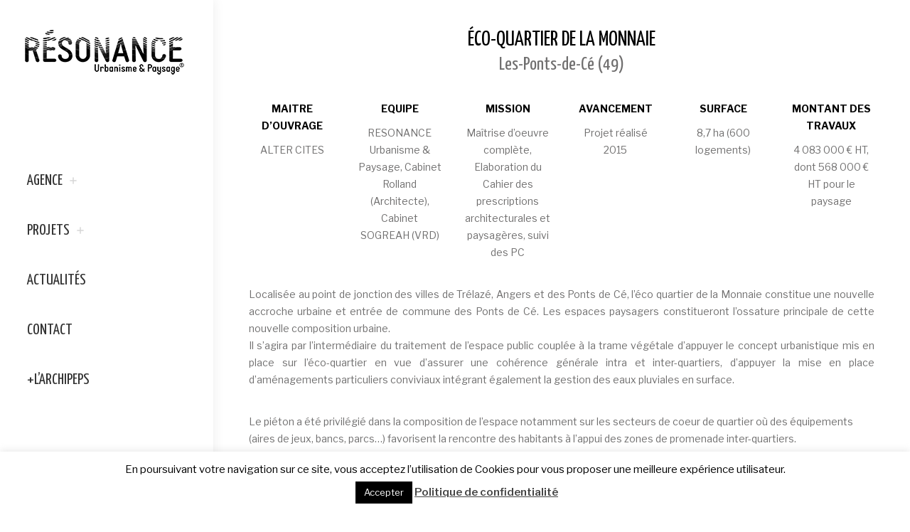

--- FILE ---
content_type: text/html; charset=UTF-8
request_url: https://www.resonance-up.fr/projet/eco-quartier-de-la-monnaie-2/
body_size: 25491
content:
<!DOCTYPE html>
<!--[if !(IE 6) | !(IE 7) | !(IE 8)  ]><!-->
<html lang="fr-FR" class="no-js">
<!--<![endif]-->
<head>
	<meta charset="UTF-8" />
				<meta name="viewport" content="width=device-width, initial-scale=1, maximum-scale=1, user-scalable=0"/>
			<meta name="theme-color" content="#444444"/>	<link rel="profile" href="https://gmpg.org/xfn/11" />
	<meta name='robots' content='index, follow, max-image-preview:large, max-snippet:-1, max-video-preview:-1' />
	<style>img:is([sizes="auto" i], [sizes^="auto," i]) { contain-intrinsic-size: 3000px 1500px }</style>
	
	<!-- This site is optimized with the Yoast SEO plugin v26.7 - https://yoast.com/wordpress/plugins/seo/ -->
	<title>ÉCO-QUARTIER DE LA MONNAIE - RÉSONANCE</title>
	<link rel="canonical" href="https://www.resonance-up.fr/projet/eco-quartier-de-la-monnaie-2/" />
	<meta property="og:locale" content="fr_FR" />
	<meta property="og:type" content="article" />
	<meta property="og:title" content="ÉCO-QUARTIER DE LA MONNAIE - RÉSONANCE" />
	<meta property="og:url" content="https://www.resonance-up.fr/projet/eco-quartier-de-la-monnaie-2/" />
	<meta property="og:site_name" content="RÉSONANCE" />
	<meta property="article:modified_time" content="2019-06-12T13:31:53+00:00" />
	<meta property="og:image" content="https://www.resonance-up.fr/wp-content/uploads/2019/06/2014-09-09-VU-DICI-Les-Ponts-de-Ce-71.jpg" />
	<meta property="og:image:width" content="1400" />
	<meta property="og:image:height" content="933" />
	<meta property="og:image:type" content="image/jpeg" />
	<meta name="twitter:card" content="summary_large_image" />
	<meta name="twitter:label1" content="Durée de lecture estimée" />
	<meta name="twitter:data1" content="2 minutes" />
	<script type="application/ld+json" class="yoast-schema-graph">{"@context":"https://schema.org","@graph":[{"@type":"WebPage","@id":"https://www.resonance-up.fr/projet/eco-quartier-de-la-monnaie-2/","url":"https://www.resonance-up.fr/projet/eco-quartier-de-la-monnaie-2/","name":"ÉCO-QUARTIER DE LA MONNAIE - RÉSONANCE","isPartOf":{"@id":"https://www.resonance-up.fr/#website"},"primaryImageOfPage":{"@id":"https://www.resonance-up.fr/projet/eco-quartier-de-la-monnaie-2/#primaryimage"},"image":{"@id":"https://www.resonance-up.fr/projet/eco-quartier-de-la-monnaie-2/#primaryimage"},"thumbnailUrl":"https://www.resonance-up.fr/wp-content/uploads/2019/06/2014-09-09-VU-DICI-Les-Ponts-de-Ce-71.jpg","datePublished":"2019-06-12T10:15:23+00:00","dateModified":"2019-06-12T13:31:53+00:00","breadcrumb":{"@id":"https://www.resonance-up.fr/projet/eco-quartier-de-la-monnaie-2/#breadcrumb"},"inLanguage":"fr-FR","potentialAction":[{"@type":"ReadAction","target":["https://www.resonance-up.fr/projet/eco-quartier-de-la-monnaie-2/"]}]},{"@type":"ImageObject","inLanguage":"fr-FR","@id":"https://www.resonance-up.fr/projet/eco-quartier-de-la-monnaie-2/#primaryimage","url":"https://www.resonance-up.fr/wp-content/uploads/2019/06/2014-09-09-VU-DICI-Les-Ponts-de-Ce-71.jpg","contentUrl":"https://www.resonance-up.fr/wp-content/uploads/2019/06/2014-09-09-VU-DICI-Les-Ponts-de-Ce-71.jpg","width":1400,"height":933,"caption":"Reportage, Vu d'Ici, paysage, urbanisme, Les Ponts de Ce"},{"@type":"BreadcrumbList","@id":"https://www.resonance-up.fr/projet/eco-quartier-de-la-monnaie-2/#breadcrumb","itemListElement":[{"@type":"ListItem","position":1,"name":"Accueil","item":"https://www.resonance-up.fr/"},{"@type":"ListItem","position":2,"name":"Portfolio","item":"https://www.resonance-up.fr/projet/"},{"@type":"ListItem","position":3,"name":"ÉCO-QUARTIER DE LA MONNAIE"}]},{"@type":"WebSite","@id":"https://www.resonance-up.fr/#website","url":"https://www.resonance-up.fr/","name":"RÉSONANCE","description":"URBANISME &amp; PAYSAGE","potentialAction":[{"@type":"SearchAction","target":{"@type":"EntryPoint","urlTemplate":"https://www.resonance-up.fr/?s={search_term_string}"},"query-input":{"@type":"PropertyValueSpecification","valueRequired":true,"valueName":"search_term_string"}}],"inLanguage":"fr-FR"}]}</script>
	<!-- / Yoast SEO plugin. -->


<link rel='dns-prefetch' href='//fonts.googleapis.com' />
<link rel="alternate" type="application/rss+xml" title="RÉSONANCE &raquo; Flux" href="https://www.resonance-up.fr/feed/" />
<link rel="alternate" type="application/rss+xml" title="RÉSONANCE &raquo; Flux des commentaires" href="https://www.resonance-up.fr/comments/feed/" />
		<!-- This site uses the Google Analytics by ExactMetrics plugin v8.11.1 - Using Analytics tracking - https://www.exactmetrics.com/ -->
							<script src="//www.googletagmanager.com/gtag/js?id=G-44Y9FLNJV4"  data-cfasync="false" data-wpfc-render="false" async></script>
			<script data-cfasync="false" data-wpfc-render="false">
				var em_version = '8.11.1';
				var em_track_user = true;
				var em_no_track_reason = '';
								var ExactMetricsDefaultLocations = {"page_location":"https:\/\/www.resonance-up.fr\/projet\/eco-quartier-de-la-monnaie-2\/"};
								if ( typeof ExactMetricsPrivacyGuardFilter === 'function' ) {
					var ExactMetricsLocations = (typeof ExactMetricsExcludeQuery === 'object') ? ExactMetricsPrivacyGuardFilter( ExactMetricsExcludeQuery ) : ExactMetricsPrivacyGuardFilter( ExactMetricsDefaultLocations );
				} else {
					var ExactMetricsLocations = (typeof ExactMetricsExcludeQuery === 'object') ? ExactMetricsExcludeQuery : ExactMetricsDefaultLocations;
				}

								var disableStrs = [
										'ga-disable-G-44Y9FLNJV4',
									];

				/* Function to detect opted out users */
				function __gtagTrackerIsOptedOut() {
					for (var index = 0; index < disableStrs.length; index++) {
						if (document.cookie.indexOf(disableStrs[index] + '=true') > -1) {
							return true;
						}
					}

					return false;
				}

				/* Disable tracking if the opt-out cookie exists. */
				if (__gtagTrackerIsOptedOut()) {
					for (var index = 0; index < disableStrs.length; index++) {
						window[disableStrs[index]] = true;
					}
				}

				/* Opt-out function */
				function __gtagTrackerOptout() {
					for (var index = 0; index < disableStrs.length; index++) {
						document.cookie = disableStrs[index] + '=true; expires=Thu, 31 Dec 2099 23:59:59 UTC; path=/';
						window[disableStrs[index]] = true;
					}
				}

				if ('undefined' === typeof gaOptout) {
					function gaOptout() {
						__gtagTrackerOptout();
					}
				}
								window.dataLayer = window.dataLayer || [];

				window.ExactMetricsDualTracker = {
					helpers: {},
					trackers: {},
				};
				if (em_track_user) {
					function __gtagDataLayer() {
						dataLayer.push(arguments);
					}

					function __gtagTracker(type, name, parameters) {
						if (!parameters) {
							parameters = {};
						}

						if (parameters.send_to) {
							__gtagDataLayer.apply(null, arguments);
							return;
						}

						if (type === 'event') {
														parameters.send_to = exactmetrics_frontend.v4_id;
							var hookName = name;
							if (typeof parameters['event_category'] !== 'undefined') {
								hookName = parameters['event_category'] + ':' + name;
							}

							if (typeof ExactMetricsDualTracker.trackers[hookName] !== 'undefined') {
								ExactMetricsDualTracker.trackers[hookName](parameters);
							} else {
								__gtagDataLayer('event', name, parameters);
							}
							
						} else {
							__gtagDataLayer.apply(null, arguments);
						}
					}

					__gtagTracker('js', new Date());
					__gtagTracker('set', {
						'developer_id.dNDMyYj': true,
											});
					if ( ExactMetricsLocations.page_location ) {
						__gtagTracker('set', ExactMetricsLocations);
					}
										__gtagTracker('config', 'G-44Y9FLNJV4', {"forceSSL":"true"} );
										window.gtag = __gtagTracker;										(function () {
						/* https://developers.google.com/analytics/devguides/collection/analyticsjs/ */
						/* ga and __gaTracker compatibility shim. */
						var noopfn = function () {
							return null;
						};
						var newtracker = function () {
							return new Tracker();
						};
						var Tracker = function () {
							return null;
						};
						var p = Tracker.prototype;
						p.get = noopfn;
						p.set = noopfn;
						p.send = function () {
							var args = Array.prototype.slice.call(arguments);
							args.unshift('send');
							__gaTracker.apply(null, args);
						};
						var __gaTracker = function () {
							var len = arguments.length;
							if (len === 0) {
								return;
							}
							var f = arguments[len - 1];
							if (typeof f !== 'object' || f === null || typeof f.hitCallback !== 'function') {
								if ('send' === arguments[0]) {
									var hitConverted, hitObject = false, action;
									if ('event' === arguments[1]) {
										if ('undefined' !== typeof arguments[3]) {
											hitObject = {
												'eventAction': arguments[3],
												'eventCategory': arguments[2],
												'eventLabel': arguments[4],
												'value': arguments[5] ? arguments[5] : 1,
											}
										}
									}
									if ('pageview' === arguments[1]) {
										if ('undefined' !== typeof arguments[2]) {
											hitObject = {
												'eventAction': 'page_view',
												'page_path': arguments[2],
											}
										}
									}
									if (typeof arguments[2] === 'object') {
										hitObject = arguments[2];
									}
									if (typeof arguments[5] === 'object') {
										Object.assign(hitObject, arguments[5]);
									}
									if ('undefined' !== typeof arguments[1].hitType) {
										hitObject = arguments[1];
										if ('pageview' === hitObject.hitType) {
											hitObject.eventAction = 'page_view';
										}
									}
									if (hitObject) {
										action = 'timing' === arguments[1].hitType ? 'timing_complete' : hitObject.eventAction;
										hitConverted = mapArgs(hitObject);
										__gtagTracker('event', action, hitConverted);
									}
								}
								return;
							}

							function mapArgs(args) {
								var arg, hit = {};
								var gaMap = {
									'eventCategory': 'event_category',
									'eventAction': 'event_action',
									'eventLabel': 'event_label',
									'eventValue': 'event_value',
									'nonInteraction': 'non_interaction',
									'timingCategory': 'event_category',
									'timingVar': 'name',
									'timingValue': 'value',
									'timingLabel': 'event_label',
									'page': 'page_path',
									'location': 'page_location',
									'title': 'page_title',
									'referrer' : 'page_referrer',
								};
								for (arg in args) {
																		if (!(!args.hasOwnProperty(arg) || !gaMap.hasOwnProperty(arg))) {
										hit[gaMap[arg]] = args[arg];
									} else {
										hit[arg] = args[arg];
									}
								}
								return hit;
							}

							try {
								f.hitCallback();
							} catch (ex) {
							}
						};
						__gaTracker.create = newtracker;
						__gaTracker.getByName = newtracker;
						__gaTracker.getAll = function () {
							return [];
						};
						__gaTracker.remove = noopfn;
						__gaTracker.loaded = true;
						window['__gaTracker'] = __gaTracker;
					})();
									} else {
										console.log("");
					(function () {
						function __gtagTracker() {
							return null;
						}

						window['__gtagTracker'] = __gtagTracker;
						window['gtag'] = __gtagTracker;
					})();
									}
			</script>
							<!-- / Google Analytics by ExactMetrics -->
		<script>
window._wpemojiSettings = {"baseUrl":"https:\/\/s.w.org\/images\/core\/emoji\/16.0.1\/72x72\/","ext":".png","svgUrl":"https:\/\/s.w.org\/images\/core\/emoji\/16.0.1\/svg\/","svgExt":".svg","source":{"concatemoji":"https:\/\/www.resonance-up.fr\/wp-includes\/js\/wp-emoji-release.min.js?ver=6.8.3"}};
/*! This file is auto-generated */
!function(s,n){var o,i,e;function c(e){try{var t={supportTests:e,timestamp:(new Date).valueOf()};sessionStorage.setItem(o,JSON.stringify(t))}catch(e){}}function p(e,t,n){e.clearRect(0,0,e.canvas.width,e.canvas.height),e.fillText(t,0,0);var t=new Uint32Array(e.getImageData(0,0,e.canvas.width,e.canvas.height).data),a=(e.clearRect(0,0,e.canvas.width,e.canvas.height),e.fillText(n,0,0),new Uint32Array(e.getImageData(0,0,e.canvas.width,e.canvas.height).data));return t.every(function(e,t){return e===a[t]})}function u(e,t){e.clearRect(0,0,e.canvas.width,e.canvas.height),e.fillText(t,0,0);for(var n=e.getImageData(16,16,1,1),a=0;a<n.data.length;a++)if(0!==n.data[a])return!1;return!0}function f(e,t,n,a){switch(t){case"flag":return n(e,"\ud83c\udff3\ufe0f\u200d\u26a7\ufe0f","\ud83c\udff3\ufe0f\u200b\u26a7\ufe0f")?!1:!n(e,"\ud83c\udde8\ud83c\uddf6","\ud83c\udde8\u200b\ud83c\uddf6")&&!n(e,"\ud83c\udff4\udb40\udc67\udb40\udc62\udb40\udc65\udb40\udc6e\udb40\udc67\udb40\udc7f","\ud83c\udff4\u200b\udb40\udc67\u200b\udb40\udc62\u200b\udb40\udc65\u200b\udb40\udc6e\u200b\udb40\udc67\u200b\udb40\udc7f");case"emoji":return!a(e,"\ud83e\udedf")}return!1}function g(e,t,n,a){var r="undefined"!=typeof WorkerGlobalScope&&self instanceof WorkerGlobalScope?new OffscreenCanvas(300,150):s.createElement("canvas"),o=r.getContext("2d",{willReadFrequently:!0}),i=(o.textBaseline="top",o.font="600 32px Arial",{});return e.forEach(function(e){i[e]=t(o,e,n,a)}),i}function t(e){var t=s.createElement("script");t.src=e,t.defer=!0,s.head.appendChild(t)}"undefined"!=typeof Promise&&(o="wpEmojiSettingsSupports",i=["flag","emoji"],n.supports={everything:!0,everythingExceptFlag:!0},e=new Promise(function(e){s.addEventListener("DOMContentLoaded",e,{once:!0})}),new Promise(function(t){var n=function(){try{var e=JSON.parse(sessionStorage.getItem(o));if("object"==typeof e&&"number"==typeof e.timestamp&&(new Date).valueOf()<e.timestamp+604800&&"object"==typeof e.supportTests)return e.supportTests}catch(e){}return null}();if(!n){if("undefined"!=typeof Worker&&"undefined"!=typeof OffscreenCanvas&&"undefined"!=typeof URL&&URL.createObjectURL&&"undefined"!=typeof Blob)try{var e="postMessage("+g.toString()+"("+[JSON.stringify(i),f.toString(),p.toString(),u.toString()].join(",")+"));",a=new Blob([e],{type:"text/javascript"}),r=new Worker(URL.createObjectURL(a),{name:"wpTestEmojiSupports"});return void(r.onmessage=function(e){c(n=e.data),r.terminate(),t(n)})}catch(e){}c(n=g(i,f,p,u))}t(n)}).then(function(e){for(var t in e)n.supports[t]=e[t],n.supports.everything=n.supports.everything&&n.supports[t],"flag"!==t&&(n.supports.everythingExceptFlag=n.supports.everythingExceptFlag&&n.supports[t]);n.supports.everythingExceptFlag=n.supports.everythingExceptFlag&&!n.supports.flag,n.DOMReady=!1,n.readyCallback=function(){n.DOMReady=!0}}).then(function(){return e}).then(function(){var e;n.supports.everything||(n.readyCallback(),(e=n.source||{}).concatemoji?t(e.concatemoji):e.wpemoji&&e.twemoji&&(t(e.twemoji),t(e.wpemoji)))}))}((window,document),window._wpemojiSettings);
</script>
<style id='wp-emoji-styles-inline-css'>

	img.wp-smiley, img.emoji {
		display: inline !important;
		border: none !important;
		box-shadow: none !important;
		height: 1em !important;
		width: 1em !important;
		margin: 0 0.07em !important;
		vertical-align: -0.1em !important;
		background: none !important;
		padding: 0 !important;
	}
</style>
<link rel='stylesheet' id='wp-block-library-css' href='https://www.resonance-up.fr/wp-includes/css/dist/block-library/style.min.css?ver=6.8.3' media='all' />
<style id='wp-block-library-theme-inline-css'>
.wp-block-audio :where(figcaption){color:#555;font-size:13px;text-align:center}.is-dark-theme .wp-block-audio :where(figcaption){color:#ffffffa6}.wp-block-audio{margin:0 0 1em}.wp-block-code{border:1px solid #ccc;border-radius:4px;font-family:Menlo,Consolas,monaco,monospace;padding:.8em 1em}.wp-block-embed :where(figcaption){color:#555;font-size:13px;text-align:center}.is-dark-theme .wp-block-embed :where(figcaption){color:#ffffffa6}.wp-block-embed{margin:0 0 1em}.blocks-gallery-caption{color:#555;font-size:13px;text-align:center}.is-dark-theme .blocks-gallery-caption{color:#ffffffa6}:root :where(.wp-block-image figcaption){color:#555;font-size:13px;text-align:center}.is-dark-theme :root :where(.wp-block-image figcaption){color:#ffffffa6}.wp-block-image{margin:0 0 1em}.wp-block-pullquote{border-bottom:4px solid;border-top:4px solid;color:currentColor;margin-bottom:1.75em}.wp-block-pullquote cite,.wp-block-pullquote footer,.wp-block-pullquote__citation{color:currentColor;font-size:.8125em;font-style:normal;text-transform:uppercase}.wp-block-quote{border-left:.25em solid;margin:0 0 1.75em;padding-left:1em}.wp-block-quote cite,.wp-block-quote footer{color:currentColor;font-size:.8125em;font-style:normal;position:relative}.wp-block-quote:where(.has-text-align-right){border-left:none;border-right:.25em solid;padding-left:0;padding-right:1em}.wp-block-quote:where(.has-text-align-center){border:none;padding-left:0}.wp-block-quote.is-large,.wp-block-quote.is-style-large,.wp-block-quote:where(.is-style-plain){border:none}.wp-block-search .wp-block-search__label{font-weight:700}.wp-block-search__button{border:1px solid #ccc;padding:.375em .625em}:where(.wp-block-group.has-background){padding:1.25em 2.375em}.wp-block-separator.has-css-opacity{opacity:.4}.wp-block-separator{border:none;border-bottom:2px solid;margin-left:auto;margin-right:auto}.wp-block-separator.has-alpha-channel-opacity{opacity:1}.wp-block-separator:not(.is-style-wide):not(.is-style-dots){width:100px}.wp-block-separator.has-background:not(.is-style-dots){border-bottom:none;height:1px}.wp-block-separator.has-background:not(.is-style-wide):not(.is-style-dots){height:2px}.wp-block-table{margin:0 0 1em}.wp-block-table td,.wp-block-table th{word-break:normal}.wp-block-table :where(figcaption){color:#555;font-size:13px;text-align:center}.is-dark-theme .wp-block-table :where(figcaption){color:#ffffffa6}.wp-block-video :where(figcaption){color:#555;font-size:13px;text-align:center}.is-dark-theme .wp-block-video :where(figcaption){color:#ffffffa6}.wp-block-video{margin:0 0 1em}:root :where(.wp-block-template-part.has-background){margin-bottom:0;margin-top:0;padding:1.25em 2.375em}
</style>
<style id='classic-theme-styles-inline-css'>
/*! This file is auto-generated */
.wp-block-button__link{color:#fff;background-color:#32373c;border-radius:9999px;box-shadow:none;text-decoration:none;padding:calc(.667em + 2px) calc(1.333em + 2px);font-size:1.125em}.wp-block-file__button{background:#32373c;color:#fff;text-decoration:none}
</style>
<style id='global-styles-inline-css'>
:root{--wp--preset--aspect-ratio--square: 1;--wp--preset--aspect-ratio--4-3: 4/3;--wp--preset--aspect-ratio--3-4: 3/4;--wp--preset--aspect-ratio--3-2: 3/2;--wp--preset--aspect-ratio--2-3: 2/3;--wp--preset--aspect-ratio--16-9: 16/9;--wp--preset--aspect-ratio--9-16: 9/16;--wp--preset--color--black: #000000;--wp--preset--color--cyan-bluish-gray: #abb8c3;--wp--preset--color--white: #FFF;--wp--preset--color--pale-pink: #f78da7;--wp--preset--color--vivid-red: #cf2e2e;--wp--preset--color--luminous-vivid-orange: #ff6900;--wp--preset--color--luminous-vivid-amber: #fcb900;--wp--preset--color--light-green-cyan: #7bdcb5;--wp--preset--color--vivid-green-cyan: #00d084;--wp--preset--color--pale-cyan-blue: #8ed1fc;--wp--preset--color--vivid-cyan-blue: #0693e3;--wp--preset--color--vivid-purple: #9b51e0;--wp--preset--color--accent: #444444;--wp--preset--color--dark-gray: #111;--wp--preset--color--light-gray: #767676;--wp--preset--gradient--vivid-cyan-blue-to-vivid-purple: linear-gradient(135deg,rgba(6,147,227,1) 0%,rgb(155,81,224) 100%);--wp--preset--gradient--light-green-cyan-to-vivid-green-cyan: linear-gradient(135deg,rgb(122,220,180) 0%,rgb(0,208,130) 100%);--wp--preset--gradient--luminous-vivid-amber-to-luminous-vivid-orange: linear-gradient(135deg,rgba(252,185,0,1) 0%,rgba(255,105,0,1) 100%);--wp--preset--gradient--luminous-vivid-orange-to-vivid-red: linear-gradient(135deg,rgba(255,105,0,1) 0%,rgb(207,46,46) 100%);--wp--preset--gradient--very-light-gray-to-cyan-bluish-gray: linear-gradient(135deg,rgb(238,238,238) 0%,rgb(169,184,195) 100%);--wp--preset--gradient--cool-to-warm-spectrum: linear-gradient(135deg,rgb(74,234,220) 0%,rgb(151,120,209) 20%,rgb(207,42,186) 40%,rgb(238,44,130) 60%,rgb(251,105,98) 80%,rgb(254,248,76) 100%);--wp--preset--gradient--blush-light-purple: linear-gradient(135deg,rgb(255,206,236) 0%,rgb(152,150,240) 100%);--wp--preset--gradient--blush-bordeaux: linear-gradient(135deg,rgb(254,205,165) 0%,rgb(254,45,45) 50%,rgb(107,0,62) 100%);--wp--preset--gradient--luminous-dusk: linear-gradient(135deg,rgb(255,203,112) 0%,rgb(199,81,192) 50%,rgb(65,88,208) 100%);--wp--preset--gradient--pale-ocean: linear-gradient(135deg,rgb(255,245,203) 0%,rgb(182,227,212) 50%,rgb(51,167,181) 100%);--wp--preset--gradient--electric-grass: linear-gradient(135deg,rgb(202,248,128) 0%,rgb(113,206,126) 100%);--wp--preset--gradient--midnight: linear-gradient(135deg,rgb(2,3,129) 0%,rgb(40,116,252) 100%);--wp--preset--font-size--small: 13px;--wp--preset--font-size--medium: 20px;--wp--preset--font-size--large: 36px;--wp--preset--font-size--x-large: 42px;--wp--preset--spacing--20: 0.44rem;--wp--preset--spacing--30: 0.67rem;--wp--preset--spacing--40: 1rem;--wp--preset--spacing--50: 1.5rem;--wp--preset--spacing--60: 2.25rem;--wp--preset--spacing--70: 3.38rem;--wp--preset--spacing--80: 5.06rem;--wp--preset--shadow--natural: 6px 6px 9px rgba(0, 0, 0, 0.2);--wp--preset--shadow--deep: 12px 12px 50px rgba(0, 0, 0, 0.4);--wp--preset--shadow--sharp: 6px 6px 0px rgba(0, 0, 0, 0.2);--wp--preset--shadow--outlined: 6px 6px 0px -3px rgba(255, 255, 255, 1), 6px 6px rgba(0, 0, 0, 1);--wp--preset--shadow--crisp: 6px 6px 0px rgba(0, 0, 0, 1);}:where(.is-layout-flex){gap: 0.5em;}:where(.is-layout-grid){gap: 0.5em;}body .is-layout-flex{display: flex;}.is-layout-flex{flex-wrap: wrap;align-items: center;}.is-layout-flex > :is(*, div){margin: 0;}body .is-layout-grid{display: grid;}.is-layout-grid > :is(*, div){margin: 0;}:where(.wp-block-columns.is-layout-flex){gap: 2em;}:where(.wp-block-columns.is-layout-grid){gap: 2em;}:where(.wp-block-post-template.is-layout-flex){gap: 1.25em;}:where(.wp-block-post-template.is-layout-grid){gap: 1.25em;}.has-black-color{color: var(--wp--preset--color--black) !important;}.has-cyan-bluish-gray-color{color: var(--wp--preset--color--cyan-bluish-gray) !important;}.has-white-color{color: var(--wp--preset--color--white) !important;}.has-pale-pink-color{color: var(--wp--preset--color--pale-pink) !important;}.has-vivid-red-color{color: var(--wp--preset--color--vivid-red) !important;}.has-luminous-vivid-orange-color{color: var(--wp--preset--color--luminous-vivid-orange) !important;}.has-luminous-vivid-amber-color{color: var(--wp--preset--color--luminous-vivid-amber) !important;}.has-light-green-cyan-color{color: var(--wp--preset--color--light-green-cyan) !important;}.has-vivid-green-cyan-color{color: var(--wp--preset--color--vivid-green-cyan) !important;}.has-pale-cyan-blue-color{color: var(--wp--preset--color--pale-cyan-blue) !important;}.has-vivid-cyan-blue-color{color: var(--wp--preset--color--vivid-cyan-blue) !important;}.has-vivid-purple-color{color: var(--wp--preset--color--vivid-purple) !important;}.has-black-background-color{background-color: var(--wp--preset--color--black) !important;}.has-cyan-bluish-gray-background-color{background-color: var(--wp--preset--color--cyan-bluish-gray) !important;}.has-white-background-color{background-color: var(--wp--preset--color--white) !important;}.has-pale-pink-background-color{background-color: var(--wp--preset--color--pale-pink) !important;}.has-vivid-red-background-color{background-color: var(--wp--preset--color--vivid-red) !important;}.has-luminous-vivid-orange-background-color{background-color: var(--wp--preset--color--luminous-vivid-orange) !important;}.has-luminous-vivid-amber-background-color{background-color: var(--wp--preset--color--luminous-vivid-amber) !important;}.has-light-green-cyan-background-color{background-color: var(--wp--preset--color--light-green-cyan) !important;}.has-vivid-green-cyan-background-color{background-color: var(--wp--preset--color--vivid-green-cyan) !important;}.has-pale-cyan-blue-background-color{background-color: var(--wp--preset--color--pale-cyan-blue) !important;}.has-vivid-cyan-blue-background-color{background-color: var(--wp--preset--color--vivid-cyan-blue) !important;}.has-vivid-purple-background-color{background-color: var(--wp--preset--color--vivid-purple) !important;}.has-black-border-color{border-color: var(--wp--preset--color--black) !important;}.has-cyan-bluish-gray-border-color{border-color: var(--wp--preset--color--cyan-bluish-gray) !important;}.has-white-border-color{border-color: var(--wp--preset--color--white) !important;}.has-pale-pink-border-color{border-color: var(--wp--preset--color--pale-pink) !important;}.has-vivid-red-border-color{border-color: var(--wp--preset--color--vivid-red) !important;}.has-luminous-vivid-orange-border-color{border-color: var(--wp--preset--color--luminous-vivid-orange) !important;}.has-luminous-vivid-amber-border-color{border-color: var(--wp--preset--color--luminous-vivid-amber) !important;}.has-light-green-cyan-border-color{border-color: var(--wp--preset--color--light-green-cyan) !important;}.has-vivid-green-cyan-border-color{border-color: var(--wp--preset--color--vivid-green-cyan) !important;}.has-pale-cyan-blue-border-color{border-color: var(--wp--preset--color--pale-cyan-blue) !important;}.has-vivid-cyan-blue-border-color{border-color: var(--wp--preset--color--vivid-cyan-blue) !important;}.has-vivid-purple-border-color{border-color: var(--wp--preset--color--vivid-purple) !important;}.has-vivid-cyan-blue-to-vivid-purple-gradient-background{background: var(--wp--preset--gradient--vivid-cyan-blue-to-vivid-purple) !important;}.has-light-green-cyan-to-vivid-green-cyan-gradient-background{background: var(--wp--preset--gradient--light-green-cyan-to-vivid-green-cyan) !important;}.has-luminous-vivid-amber-to-luminous-vivid-orange-gradient-background{background: var(--wp--preset--gradient--luminous-vivid-amber-to-luminous-vivid-orange) !important;}.has-luminous-vivid-orange-to-vivid-red-gradient-background{background: var(--wp--preset--gradient--luminous-vivid-orange-to-vivid-red) !important;}.has-very-light-gray-to-cyan-bluish-gray-gradient-background{background: var(--wp--preset--gradient--very-light-gray-to-cyan-bluish-gray) !important;}.has-cool-to-warm-spectrum-gradient-background{background: var(--wp--preset--gradient--cool-to-warm-spectrum) !important;}.has-blush-light-purple-gradient-background{background: var(--wp--preset--gradient--blush-light-purple) !important;}.has-blush-bordeaux-gradient-background{background: var(--wp--preset--gradient--blush-bordeaux) !important;}.has-luminous-dusk-gradient-background{background: var(--wp--preset--gradient--luminous-dusk) !important;}.has-pale-ocean-gradient-background{background: var(--wp--preset--gradient--pale-ocean) !important;}.has-electric-grass-gradient-background{background: var(--wp--preset--gradient--electric-grass) !important;}.has-midnight-gradient-background{background: var(--wp--preset--gradient--midnight) !important;}.has-small-font-size{font-size: var(--wp--preset--font-size--small) !important;}.has-medium-font-size{font-size: var(--wp--preset--font-size--medium) !important;}.has-large-font-size{font-size: var(--wp--preset--font-size--large) !important;}.has-x-large-font-size{font-size: var(--wp--preset--font-size--x-large) !important;}
:where(.wp-block-post-template.is-layout-flex){gap: 1.25em;}:where(.wp-block-post-template.is-layout-grid){gap: 1.25em;}
:where(.wp-block-columns.is-layout-flex){gap: 2em;}:where(.wp-block-columns.is-layout-grid){gap: 2em;}
:root :where(.wp-block-pullquote){font-size: 1.5em;line-height: 1.6;}
</style>
<link rel='stylesheet' id='contact-form-7-css' href='https://www.resonance-up.fr/wp-content/plugins/contact-form-7/includes/css/styles.css?ver=6.1.4' media='all' />
<link rel='stylesheet' id='cookie-law-info-css' href='https://www.resonance-up.fr/wp-content/plugins/cookie-law-info/legacy/public/css/cookie-law-info-public.css?ver=3.3.9.1' media='all' />
<link rel='stylesheet' id='cookie-law-info-gdpr-css' href='https://www.resonance-up.fr/wp-content/plugins/cookie-law-info/legacy/public/css/cookie-law-info-gdpr.css?ver=3.3.9.1' media='all' />
<link rel='stylesheet' id='the7-font-css' href='https://www.resonance-up.fr/wp-content/themes/dt-the7/fonts/icomoon-the7-font/icomoon-the7-font.min.css?ver=14.0.2.1' media='all' />
<link rel='stylesheet' id='the7-awesome-fonts-css' href='https://www.resonance-up.fr/wp-content/themes/dt-the7/fonts/FontAwesome/css/all.min.css?ver=14.0.2.1' media='all' />
<link rel='stylesheet' id='the7-awesome-fonts-back-css' href='https://www.resonance-up.fr/wp-content/themes/dt-the7/fonts/FontAwesome/back-compat.min.css?ver=14.0.2.1' media='all' />
<link rel='stylesheet' id='the7-Defaults-css' href='https://www.resonance-up.fr/wp-content/uploads/smile_fonts/Defaults/Defaults.css?ver=6.8.3' media='all' />
<link rel='stylesheet' id='js_composer_front-css' href='https://www.resonance-up.fr/wp-content/plugins/js_composer/assets/css/js_composer.min.css?ver=8.4.1' media='all' />
<link rel='stylesheet' id='dt-web-fonts-css' href='https://fonts.googleapis.com/css?family=Roboto:400,500,600,700%7CRoboto+Condensed:400,600,700%7CYanone+Kaffeesatz:400,600,700%7CLibre+Franklin:400,600,700' media='all' />
<link rel='stylesheet' id='dt-main-css' href='https://www.resonance-up.fr/wp-content/themes/dt-the7/css/main.min.css?ver=14.0.2.1' media='all' />
<style id='dt-main-inline-css'>
body #load {
  display: block;
  height: 100%;
  overflow: hidden;
  position: fixed;
  width: 100%;
  z-index: 9901;
  opacity: 1;
  visibility: visible;
  transition: all .35s ease-out;
}
.load-wrap {
  width: 100%;
  height: 100%;
  background-position: center center;
  background-repeat: no-repeat;
  text-align: center;
  display: -ms-flexbox;
  display: -ms-flex;
  display: flex;
  -ms-align-items: center;
  -ms-flex-align: center;
  align-items: center;
  -ms-flex-flow: column wrap;
  flex-flow: column wrap;
  -ms-flex-pack: center;
  -ms-justify-content: center;
  justify-content: center;
}
.load-wrap > svg {
  position: absolute;
  top: 50%;
  left: 50%;
  transform: translate(-50%,-50%);
}
#load {
  background: var(--the7-elementor-beautiful-loading-bg,rgba(255,255,255,0.76));
  --the7-beautiful-spinner-color2: var(--the7-beautiful-spinner-color,#232323);
}

</style>
<link rel='stylesheet' id='the7-custom-scrollbar-css' href='https://www.resonance-up.fr/wp-content/themes/dt-the7/lib/custom-scrollbar/custom-scrollbar.min.css?ver=14.0.2.1' media='all' />
<link rel='stylesheet' id='the7-wpbakery-css' href='https://www.resonance-up.fr/wp-content/themes/dt-the7/css/wpbakery.min.css?ver=14.0.2.1' media='all' />
<link rel='stylesheet' id='the7-core-css' href='https://www.resonance-up.fr/wp-content/plugins/dt-the7-core/assets/css/post-type.min.css?ver=2.7.12' media='all' />
<link rel='stylesheet' id='the7-css-vars-css' href='https://www.resonance-up.fr/wp-content/uploads/the7-css/css-vars.css?ver=ff65430c1bbe' media='all' />
<link rel='stylesheet' id='dt-custom-css' href='https://www.resonance-up.fr/wp-content/uploads/the7-css/custom.css?ver=ff65430c1bbe' media='all' />
<link rel='stylesheet' id='dt-media-css' href='https://www.resonance-up.fr/wp-content/uploads/the7-css/media.css?ver=ff65430c1bbe' media='all' />
<link rel='stylesheet' id='the7-mega-menu-css' href='https://www.resonance-up.fr/wp-content/uploads/the7-css/mega-menu.css?ver=ff65430c1bbe' media='all' />
<link rel='stylesheet' id='the7-elements-albums-portfolio-css' href='https://www.resonance-up.fr/wp-content/uploads/the7-css/the7-elements-albums-portfolio.css?ver=ff65430c1bbe' media='all' />
<link rel='stylesheet' id='the7-elements-css' href='https://www.resonance-up.fr/wp-content/uploads/the7-css/post-type-dynamic.css?ver=ff65430c1bbe' media='all' />
<link rel='stylesheet' id='style-css' href='https://www.resonance-up.fr/wp-content/themes/dt-the7-child/dt-the7-child/style.css?ver=14.0.2.1' media='all' />
<script src="https://www.resonance-up.fr/wp-includes/js/jquery/jquery.min.js?ver=3.7.1" id="jquery-core-js"></script>
<script src="https://www.resonance-up.fr/wp-includes/js/jquery/jquery-migrate.min.js?ver=3.4.1" id="jquery-migrate-js"></script>
<script src="https://www.resonance-up.fr/wp-content/plugins/google-analytics-dashboard-for-wp/assets/js/frontend-gtag.min.js?ver=8.11.1" id="exactmetrics-frontend-script-js" async data-wp-strategy="async"></script>
<script data-cfasync="false" data-wpfc-render="false" id='exactmetrics-frontend-script-js-extra'>var exactmetrics_frontend = {"js_events_tracking":"true","download_extensions":"zip,mp3,mpeg,pdf,docx,pptx,xlsx,rar","inbound_paths":"[{\"path\":\"\\\/go\\\/\",\"label\":\"affiliate\"},{\"path\":\"\\\/recommend\\\/\",\"label\":\"affiliate\"}]","home_url":"https:\/\/www.resonance-up.fr","hash_tracking":"false","v4_id":"G-44Y9FLNJV4"};</script>
<script id="cookie-law-info-js-extra">
var Cli_Data = {"nn_cookie_ids":[],"cookielist":[],"non_necessary_cookies":[],"ccpaEnabled":"","ccpaRegionBased":"","ccpaBarEnabled":"","strictlyEnabled":["necessary","obligatoire"],"ccpaType":"gdpr","js_blocking":"","custom_integration":"","triggerDomRefresh":"","secure_cookies":""};
var cli_cookiebar_settings = {"animate_speed_hide":"500","animate_speed_show":"500","background":"#FFF","border":"#b1a6a6c2","border_on":"","button_1_button_colour":"#000","button_1_button_hover":"#000000","button_1_link_colour":"#fff","button_1_as_button":"1","button_1_new_win":"","button_2_button_colour":"#333","button_2_button_hover":"#292929","button_2_link_colour":"#444","button_2_as_button":"","button_2_hidebar":"","button_3_button_colour":"#000","button_3_button_hover":"#000000","button_3_link_colour":"#fff","button_3_as_button":"1","button_3_new_win":"","button_4_button_colour":"#000","button_4_button_hover":"#000000","button_4_link_colour":"#fff","button_4_as_button":"1","button_7_button_colour":"#61a229","button_7_button_hover":"#4e8221","button_7_link_colour":"#fff","button_7_as_button":"1","button_7_new_win":"","font_family":"inherit","header_fix":"","notify_animate_hide":"1","notify_animate_show":"","notify_div_id":"#cookie-law-info-bar","notify_position_horizontal":"right","notify_position_vertical":"bottom","scroll_close":"","scroll_close_reload":"","accept_close_reload":"","reject_close_reload":"","showagain_tab":"1","showagain_background":"#fff","showagain_border":"#000","showagain_div_id":"#cookie-law-info-again","showagain_x_position":"100px","text":"#000","show_once_yn":"","show_once":"10000","logging_on":"","as_popup":"","popup_overlay":"1","bar_heading_text":"","cookie_bar_as":"banner","popup_showagain_position":"bottom-right","widget_position":"left"};
var log_object = {"ajax_url":"https:\/\/www.resonance-up.fr\/wp-admin\/admin-ajax.php"};
</script>
<script src="https://www.resonance-up.fr/wp-content/plugins/cookie-law-info/legacy/public/js/cookie-law-info-public.js?ver=3.3.9.1" id="cookie-law-info-js"></script>
<script id="3d-flip-book-client-locale-loader-js-extra">
var FB3D_CLIENT_LOCALE = {"ajaxurl":"https:\/\/www.resonance-up.fr\/wp-admin\/admin-ajax.php","dictionary":{"Table of contents":"Table of contents","Close":"Close","Bookmarks":"Bookmarks","Thumbnails":"Thumbnails","Search":"Search","Share":"Share","Facebook":"Facebook","Twitter":"Twitter","Email":"Email","Play":"Play","Previous page":"Previous page","Next page":"Next page","Zoom in":"Zoom in","Zoom out":"Zoom out","Fit view":"Fit view","Auto play":"Auto play","Full screen":"Full screen","More":"More","Smart pan":"Smart pan","Single page":"Single page","Sounds":"Sounds","Stats":"Stats","Print":"Print","Download":"Download","Goto first page":"Goto first page","Goto last page":"Goto last page"},"images":"https:\/\/www.resonance-up.fr\/wp-content\/plugins\/interactive-3d-flipbook-powered-physics-engine\/assets\/images\/","jsData":{"urls":[],"posts":{"ids_mis":[],"ids":[]},"pages":[],"firstPages":[],"bookCtrlProps":[],"bookTemplates":[]},"key":"3d-flip-book","pdfJS":{"pdfJsLib":"https:\/\/www.resonance-up.fr\/wp-content\/plugins\/interactive-3d-flipbook-powered-physics-engine\/assets\/js\/pdf.min.js?ver=4.3.136","pdfJsWorker":"https:\/\/www.resonance-up.fr\/wp-content\/plugins\/interactive-3d-flipbook-powered-physics-engine\/assets\/js\/pdf.worker.js?ver=4.3.136","stablePdfJsLib":"https:\/\/www.resonance-up.fr\/wp-content\/plugins\/interactive-3d-flipbook-powered-physics-engine\/assets\/js\/stable\/pdf.min.js?ver=2.5.207","stablePdfJsWorker":"https:\/\/www.resonance-up.fr\/wp-content\/plugins\/interactive-3d-flipbook-powered-physics-engine\/assets\/js\/stable\/pdf.worker.js?ver=2.5.207","pdfJsCMapUrl":"https:\/\/www.resonance-up.fr\/wp-content\/plugins\/interactive-3d-flipbook-powered-physics-engine\/assets\/cmaps\/"},"cacheurl":"https:\/\/www.resonance-up.fr\/wp-content\/uploads\/3d-flip-book\/cache\/","pluginsurl":"https:\/\/www.resonance-up.fr\/wp-content\/plugins\/","pluginurl":"https:\/\/www.resonance-up.fr\/wp-content\/plugins\/interactive-3d-flipbook-powered-physics-engine\/","thumbnailSize":{"width":"150","height":"150"},"version":"1.16.17"};
</script>
<script src="https://www.resonance-up.fr/wp-content/plugins/interactive-3d-flipbook-powered-physics-engine/assets/js/client-locale-loader.js?ver=1.16.17" id="3d-flip-book-client-locale-loader-js" async data-wp-strategy="async"></script>
<script id="dt-above-fold-js-extra">
var dtLocal = {"themeUrl":"https:\/\/www.resonance-up.fr\/wp-content\/themes\/dt-the7","passText":"Pour voir ce contenu, entrer le mots de passe:","moreButtonText":{"loading":"Chargement ...","loadMore":"Charger la suite"},"postID":"1039","ajaxurl":"https:\/\/www.resonance-up.fr\/wp-admin\/admin-ajax.php","REST":{"baseUrl":"https:\/\/www.resonance-up.fr\/wp-json\/the7\/v1","endpoints":{"sendMail":"\/send-mail"}},"contactMessages":{"required":"One or more fields have an error. Please check and try again.","terms":"Veuillez accepter la politique de confidentialit\u00e9.","fillTheCaptchaError":"Veuillez remplir le captcha."},"captchaSiteKey":"","ajaxNonce":"d1f5b53355","pageData":"","themeSettings":{"smoothScroll":"off","lazyLoading":false,"desktopHeader":{"height":""},"ToggleCaptionEnabled":"disabled","ToggleCaption":"Navigation","floatingHeader":{"showAfter":140,"showMenu":true,"height":60,"logo":{"showLogo":true,"html":"<img class=\" preload-me\" src=\"https:\/\/www.resonance-up.fr\/wp-content\/themes\/dt-the7\/inc\/presets\/images\/full\/skin11r.header-style-floating-logo-regular.png\" srcset=\"https:\/\/www.resonance-up.fr\/wp-content\/themes\/dt-the7\/inc\/presets\/images\/full\/skin11r.header-style-floating-logo-regular.png 44w, https:\/\/www.resonance-up.fr\/wp-content\/themes\/dt-the7\/inc\/presets\/images\/full\/skin11r.header-style-floating-logo-hd.png 88w\" width=\"44\" height=\"44\"   sizes=\"44px\" alt=\"R\u00c9SONANCE\" \/>","url":"https:\/\/www.resonance-up.fr\/"}},"topLine":{"floatingTopLine":{"logo":{"showLogo":false,"html":""}}},"mobileHeader":{"firstSwitchPoint":1050,"secondSwitchPoint":778,"firstSwitchPointHeight":80,"secondSwitchPointHeight":60,"mobileToggleCaptionEnabled":"disabled","mobileToggleCaption":"Menu"},"stickyMobileHeaderFirstSwitch":{"logo":{"html":"<img class=\" preload-me\" src=\"https:\/\/www.resonance-up.fr\/wp-content\/uploads\/2019\/07\/LOGO-NOIR.png\" srcset=\"https:\/\/www.resonance-up.fr\/wp-content\/uploads\/2019\/07\/LOGO-NOIR.png 232w, https:\/\/www.resonance-up.fr\/wp-content\/uploads\/2019\/07\/logo-resonance-1.png 464w\" width=\"232\" height=\"67\"   sizes=\"232px\" alt=\"R\u00c9SONANCE\" \/>"}},"stickyMobileHeaderSecondSwitch":{"logo":{"html":"<img class=\" preload-me\" src=\"https:\/\/www.resonance-up.fr\/wp-content\/uploads\/2019\/07\/LOGO-NOIR.png\" srcset=\"https:\/\/www.resonance-up.fr\/wp-content\/uploads\/2019\/07\/LOGO-NOIR.png 232w, https:\/\/www.resonance-up.fr\/wp-content\/uploads\/2019\/07\/logo-resonance-1.png 464w\" width=\"232\" height=\"67\"   sizes=\"232px\" alt=\"R\u00c9SONANCE\" \/>"}},"sidebar":{"switchPoint":990},"boxedWidth":"1340px"},"VCMobileScreenWidth":"768"};
var dtShare = {"shareButtonText":{"facebook":"Partager sur Facebook","twitter":"Share on X","pinterest":"Partager sur Pinterest","linkedin":"Partager sur Linkedin","whatsapp":"Partager sur Whatsapp"},"overlayOpacity":"85"};
</script>
<script src="https://www.resonance-up.fr/wp-content/themes/dt-the7/js/above-the-fold.min.js?ver=14.0.2.1" id="dt-above-fold-js"></script>
<script></script><link rel="https://api.w.org/" href="https://www.resonance-up.fr/wp-json/" /><link rel="alternate" title="JSON" type="application/json" href="https://www.resonance-up.fr/wp-json/wp/v2/dt_portfolio/1039" /><link rel="EditURI" type="application/rsd+xml" title="RSD" href="https://www.resonance-up.fr/xmlrpc.php?rsd" />
<meta name="generator" content="WordPress 6.8.3" />
<link rel='shortlink' href='https://www.resonance-up.fr/?p=1039' />
<link rel="alternate" title="oEmbed (JSON)" type="application/json+oembed" href="https://www.resonance-up.fr/wp-json/oembed/1.0/embed?url=https%3A%2F%2Fwww.resonance-up.fr%2Fprojet%2Feco-quartier-de-la-monnaie-2%2F" />
<link rel="alternate" title="oEmbed (XML)" type="text/xml+oembed" href="https://www.resonance-up.fr/wp-json/oembed/1.0/embed?url=https%3A%2F%2Fwww.resonance-up.fr%2Fprojet%2Feco-quartier-de-la-monnaie-2%2F&#038;format=xml" />
<meta name="generator" content="Powered by WPBakery Page Builder - drag and drop page builder for WordPress."/>
<meta name="generator" content="Powered by Slider Revolution 6.7.38 - responsive, Mobile-Friendly Slider Plugin for WordPress with comfortable drag and drop interface." />
<script type="text/javascript" id="the7-loader-script">
document.addEventListener("DOMContentLoaded", function(event) {
	var load = document.getElementById("load");
	if(!load.classList.contains('loader-removed')){
		var removeLoading = setTimeout(function() {
			load.className += " loader-removed";
		}, 300);
	}
});
</script>
		<link rel="icon" href="https://www.resonance-up.fr/wp-content/uploads/2019/05/cropped-logo-resonance-32x32.jpg" sizes="32x32" />
<link rel="icon" href="https://www.resonance-up.fr/wp-content/uploads/2019/05/cropped-logo-resonance-192x192.jpg" sizes="192x192" />
<link rel="apple-touch-icon" href="https://www.resonance-up.fr/wp-content/uploads/2019/05/cropped-logo-resonance-180x180.jpg" />
<meta name="msapplication-TileImage" content="https://www.resonance-up.fr/wp-content/uploads/2019/05/cropped-logo-resonance-270x270.jpg" />
<script>function setREVStartSize(e){
			//window.requestAnimationFrame(function() {
				window.RSIW = window.RSIW===undefined ? window.innerWidth : window.RSIW;
				window.RSIH = window.RSIH===undefined ? window.innerHeight : window.RSIH;
				try {
					var pw = document.getElementById(e.c).parentNode.offsetWidth,
						newh;
					pw = pw===0 || isNaN(pw) || (e.l=="fullwidth" || e.layout=="fullwidth") ? window.RSIW : pw;
					e.tabw = e.tabw===undefined ? 0 : parseInt(e.tabw);
					e.thumbw = e.thumbw===undefined ? 0 : parseInt(e.thumbw);
					e.tabh = e.tabh===undefined ? 0 : parseInt(e.tabh);
					e.thumbh = e.thumbh===undefined ? 0 : parseInt(e.thumbh);
					e.tabhide = e.tabhide===undefined ? 0 : parseInt(e.tabhide);
					e.thumbhide = e.thumbhide===undefined ? 0 : parseInt(e.thumbhide);
					e.mh = e.mh===undefined || e.mh=="" || e.mh==="auto" ? 0 : parseInt(e.mh,0);
					if(e.layout==="fullscreen" || e.l==="fullscreen")
						newh = Math.max(e.mh,window.RSIH);
					else{
						e.gw = Array.isArray(e.gw) ? e.gw : [e.gw];
						for (var i in e.rl) if (e.gw[i]===undefined || e.gw[i]===0) e.gw[i] = e.gw[i-1];
						e.gh = e.el===undefined || e.el==="" || (Array.isArray(e.el) && e.el.length==0)? e.gh : e.el;
						e.gh = Array.isArray(e.gh) ? e.gh : [e.gh];
						for (var i in e.rl) if (e.gh[i]===undefined || e.gh[i]===0) e.gh[i] = e.gh[i-1];
											
						var nl = new Array(e.rl.length),
							ix = 0,
							sl;
						e.tabw = e.tabhide>=pw ? 0 : e.tabw;
						e.thumbw = e.thumbhide>=pw ? 0 : e.thumbw;
						e.tabh = e.tabhide>=pw ? 0 : e.tabh;
						e.thumbh = e.thumbhide>=pw ? 0 : e.thumbh;
						for (var i in e.rl) nl[i] = e.rl[i]<window.RSIW ? 0 : e.rl[i];
						sl = nl[0];
						for (var i in nl) if (sl>nl[i] && nl[i]>0) { sl = nl[i]; ix=i;}
						var m = pw>(e.gw[ix]+e.tabw+e.thumbw) ? 1 : (pw-(e.tabw+e.thumbw)) / (e.gw[ix]);
						newh =  (e.gh[ix] * m) + (e.tabh + e.thumbh);
					}
					var el = document.getElementById(e.c);
					if (el!==null && el) el.style.height = newh+"px";
					el = document.getElementById(e.c+"_wrapper");
					if (el!==null && el) {
						el.style.height = newh+"px";
						el.style.display = "block";
					}
				} catch(e){
					console.log("Failure at Presize of Slider:" + e)
				}
			//});
		  };</script>
<style type="text/css" data-type="vc_shortcodes-custom-css">.vc_custom_1560334347971{margin-bottom: 5px !important;}</style><noscript><style> .wpb_animate_when_almost_visible { opacity: 1; }</style></noscript><meta name="google-site-verification" content="e67r0W7TlItvY3xNqOYfTHd45HV4sN65nb-X6ZJkaeU" />

<!-- Global site tag (gtag.js) - Google Analytics -->
<script async src="https://www.googletagmanager.com/gtag/js?id=UA-142417047-1"></script>
<script>
  window.dataLayer = window.dataLayer || [];
  function gtag(){dataLayer.push(arguments);}
  gtag('js', new Date());

  gtag('config', 'UA-142417047-1');
</script>

<style id='the7-custom-inline-css' type='text/css'>
/*
.sub-downwards.side-header .main-nav>li>.sub-nav,
.dt-mobile-header .mobile-main-nav>li>.sub-nav{
	display:block !important;
}

.mobile-main-nav>li.has-children>a:after {
    position: absolute;
    right: 0;
    content: "";
}

.mobile-main-nav li:not(.act) > a:hover,
.mobile-main-nav li:not(.act) > a:hover .menu-text{
	 color: #333333;
}

*/

.gris h2{
	color :#706f6f !important;
}

@media (min-width:769px){
	.portfolio-text {
	width:100% !important;
}

.portfolio-column {
	display: flex !important;
}
}

/*Slider home - Bullet*/

.tp-bullet{
	    border: solid 1px #000000 !important; 
}

.tp-bullet.selected, .tp-bullet:hover {
    background: #000000 !important;
}

/*Slider home - narrow*/

.tparrows:before {
    font-family: "revicons";
    font-size: 26px;
    color: #000000;
    display: block;
    line-height: 40px;
    text-align: center;
}

.tparrows:hover:before {
    color: #706f6f;
}

.tparrows,
.tparrows:hover{
    background: none;
}

/*Hover & active menu */

.main-nav .sub-nav > li.act:not(.dt-mega-parent):not(.wpml-ls-item):not(.wpml-ls-item) > a,
.sub-downwards .sub-nav li:not(.act):not(.wpml-ls-item) > a:hover,
.main-nav > li.act:not(.wpml-ls-item) > a,
.main-nav > li:not(.act):not(.wpml-ls-item) > a:hover{
	    color: #fff !important;
    background: #000 !important;
}

.main-nav .sub-nav > li.act:not(.dt-mega-parent):not(.wpml-ls-item) > a .menu-text,
.sub-downwards .sub-nav li:not(.act):not(.wpml-ls-item) > a:hover .menu-text,
.main-nav > li.act:not(.wpml-ls-item) > a .menu-text,
.main-nav > li:not(.act):not(.wpml-ls-item) > a:hover .menu-text{
	color: #fff !important;
}

.share-link-description, .author-bio {
    font-size: 14px;
    line-height: 24px;
    font: normal 18px / 28px "Yanone Kaffeesatz", Helvetica, Arial, Verdana, sans-serif!important;
}
</style>
</head>
<body id="the7-body" class="wp-singular dt_portfolio-template-default single single-portfolio postid-1039 wp-embed-responsive wp-theme-dt-the7 wp-child-theme-dt-the7-childdt-the7-child the7-core-ver-2.7.12 no-comments title-off dt-responsive-on header-side-left right-mobile-menu-close-icon ouside-menu-close-icon mobile-hamburger-close-bg-enable mobile-hamburger-close-bg-hover-enable  fade-medium-mobile-menu-close-icon fade-medium-menu-close-icon srcset-enabled btn-flat custom-btn-color custom-btn-hover-color sticky-mobile-header first-switch-logo-left first-switch-menu-right second-switch-logo-left second-switch-menu-right right-mobile-menu layzr-loading-on popup-message-style the7-ver-14.0.2.1 dt-fa-compatibility wpb-js-composer js-comp-ver-8.4.1 vc_responsive">
<!-- The7 14.0.2.1 -->
<div id="load" class="hourglass-loader">
	<div class="load-wrap"><style type="text/css">
    .the7-spinner {
        width: 60px;
        height: 72px;
        position: relative;
    }
    .the7-spinner > div {
        animation: spinner-animation 1.2s cubic-bezier(1, 1, 1, 1) infinite;
        width: 9px;
        left: 0;
        display: inline-block;
        position: absolute;
        background-color:var(--the7-beautiful-spinner-color2);
        height: 18px;
        top: 27px;
    }
    div.the7-spinner-animate-2 {
        animation-delay: 0.2s;
        left: 13px
    }
    div.the7-spinner-animate-3 {
        animation-delay: 0.4s;
        left: 26px
    }
    div.the7-spinner-animate-4 {
        animation-delay: 0.6s;
        left: 39px
    }
    div.the7-spinner-animate-5 {
        animation-delay: 0.8s;
        left: 52px
    }
    @keyframes spinner-animation {
        0% {
            top: 27px;
            height: 18px;
        }
        20% {
            top: 9px;
            height: 54px;
        }
        50% {
            top: 27px;
            height: 18px;
        }
        100% {
            top: 27px;
            height: 18px;
        }
    }
</style>

<div class="the7-spinner">
    <div class="the7-spinner-animate-1"></div>
    <div class="the7-spinner-animate-2"></div>
    <div class="the7-spinner-animate-3"></div>
    <div class="the7-spinner-animate-4"></div>
    <div class="the7-spinner-animate-5"></div>
</div></div>
</div>
<div id="page" >
	<a class="skip-link screen-reader-text" href="#content">Aller au contenu</a>

<div class="masthead side-header v-center full-height shadow-decoration shadow-mobile-header-decoration sub-downwards medium-mobile-menu-icon dt-parent-menu-clickable show-sub-menu-on-hover">
	

	<div class="top-bar top-bar-empty top-bar-line-hide">
	<div class="top-bar-bg" ></div>
	<div class="mini-widgets left-widgets"></div><div class="mini-widgets right-widgets"></div></div>

	<header class="header-bar" role="banner">

		<div class="branding">
	<div id="site-title" class="assistive-text">RÉSONANCE</div>
	<div id="site-description" class="assistive-text">URBANISME &amp; PAYSAGE</div>
	<a class="" href="https://www.resonance-up.fr/"><img class=" preload-me" src="https://www.resonance-up.fr/wp-content/uploads/2019/07/LOGO-NOIR.png" srcset="https://www.resonance-up.fr/wp-content/uploads/2019/07/LOGO-NOIR.png 232w, https://www.resonance-up.fr/wp-content/uploads/2019/07/logo-resonance-1.png 464w" width="232" height="67"   sizes="232px" alt="RÉSONANCE" /></a></div>

		<ul id="primary-menu" class="main-nav underline-decoration l-to-r-line level-arrows-on outside-item-remove-margin"><li class="menu-item menu-item-type-post_type menu-item-object-page menu-item-has-children menu-item-29 first has-children depth-0"><a href='https://www.resonance-up.fr/agence/' data-level='1' aria-haspopup='true' aria-expanded='false'><span class="menu-item-text"><span class="menu-text">Agence</span></span></a><ul class="sub-nav hover-style-bg level-arrows-on" role="group"><li class="sousmenu menu-item menu-item-type-custom menu-item-object-custom menu-item-47 first depth-1"><a href='https://www.resonance-up.fr/agence/#!/demarche' data-level='2'><span class="menu-item-text"><span class="menu-text">+Démarche</span></span></a></li> <li class="sousmenu menu-item menu-item-type-custom menu-item-object-custom menu-item-48 depth-1"><a href='https://www.resonance-up.fr/agence/#!/competences' data-level='2'><span class="menu-item-text"><span class="menu-text">+Compétences</span></span></a></li> <li class="menu-item menu-item-type-custom menu-item-object-custom menu-item-1139 depth-1"><a href='https://www.resonance-up.fr/agence/#!/rayon' data-level='2'><span class="menu-item-text"><span class="menu-text">+Rayon d&rsquo;action</span></span></a></li> <li class="menu-item menu-item-type-custom menu-item-object-custom menu-item-1140 depth-1"><a href='https://www.resonance-up.fr/agence/#!/coeur' data-level='2'><span class="menu-item-text"><span class="menu-text">+Ce qui nous tient à cœur</span></span></a></li> <li class="menu-item menu-item-type-custom menu-item-object-custom menu-item-49 depth-1"><a href='https://www.resonance-up.fr/agence/#!/equipe' data-level='2'><span class="menu-item-text"><span class="menu-text">+Equipe</span></span></a></li> </ul></li> <li class="menu-item menu-item-type-post_type menu-item-object-page menu-item-has-children menu-item-28 has-children depth-0"><a href='https://www.resonance-up.fr/projets/' data-level='1' aria-haspopup='true' aria-expanded='false'><span class="menu-item-text"><span class="menu-text">Projets</span></span></a><ul class="sub-nav hover-style-bg level-arrows-on" role="group"><li class="menu-item menu-item-type-post_type menu-item-object-page menu-item-215 first depth-1"><a href='https://www.resonance-up.fr/ville-et-renouvellement-urbain/' data-level='2'><span class="menu-item-text"><span class="menu-text">+ ville et renouvellement urbain</span></span></a></li> <li class="menu-item menu-item-type-post_type menu-item-object-page menu-item-214 depth-1"><a href='https://www.resonance-up.fr/paysage-et-biodiversite/' data-level='2'><span class="menu-item-text"><span class="menu-text">+ paysage et biodiversité</span></span></a></li> <li class="menu-item menu-item-type-post_type menu-item-object-page menu-item-213 depth-1"><a href='https://www.resonance-up.fr/territoire-et-prospective/' data-level='2'><span class="menu-item-text"><span class="menu-text">+ territoire et prospective</span></span></a></li> <li class="menu-item menu-item-type-post_type menu-item-object-page menu-item-212 depth-1"><a href='https://www.resonance-up.fr/transition-energetique/' data-level='2'><span class="menu-item-text"><span class="menu-text">+ transition énergétique</span></span></a></li> <li class="menu-item menu-item-type-post_type menu-item-object-page menu-item-211 depth-1"><a href='https://www.resonance-up.fr/communication/' data-level='2'><span class="menu-item-text"><span class="menu-text">+ communication</span></span></a></li> </ul></li> <li class="menu-item menu-item-type-post_type menu-item-object-page menu-item-1395 depth-0"><a href='https://www.resonance-up.fr/actualites/' data-level='1'><span class="menu-item-text"><span class="menu-text">Actualités</span></span></a></li> <li class="menu-item menu-item-type-post_type menu-item-object-page menu-item-27 depth-0"><a href='https://www.resonance-up.fr/contact/' data-level='1'><span class="menu-item-text"><span class="menu-text">Contact</span></span></a></li> <li class="menu-item menu-item-type-post_type menu-item-object-page menu-item-26 last depth-0"><a href='https://www.resonance-up.fr/larchipeps/' data-level='1'><span class="menu-item-text"><span class="menu-text">+L&rsquo;archipeps</span></span></a></li> </ul>
		
	</header>

</div>
<div role="navigation" aria-label="Menu Principal" class="dt-mobile-header mobile-menu-show-divider">
	<div class="dt-close-mobile-menu-icon" aria-label="Close" role="button" tabindex="0"><div class="close-line-wrap"><span class="close-line"></span><span class="close-line"></span><span class="close-line"></span></div></div>	<ul id="mobile-menu" class="mobile-main-nav">
		<li class="menu-item menu-item-type-post_type menu-item-object-page menu-item-has-children menu-item-29 first has-children depth-0"><a href='https://www.resonance-up.fr/agence/' data-level='1' aria-haspopup='true' aria-expanded='false'><span class="menu-item-text"><span class="menu-text">Agence</span></span></a><ul class="sub-nav hover-style-bg level-arrows-on" role="group"><li class="sousmenu menu-item menu-item-type-custom menu-item-object-custom menu-item-47 first depth-1"><a href='https://www.resonance-up.fr/agence/#!/demarche' data-level='2'><span class="menu-item-text"><span class="menu-text">+Démarche</span></span></a></li> <li class="sousmenu menu-item menu-item-type-custom menu-item-object-custom menu-item-48 depth-1"><a href='https://www.resonance-up.fr/agence/#!/competences' data-level='2'><span class="menu-item-text"><span class="menu-text">+Compétences</span></span></a></li> <li class="menu-item menu-item-type-custom menu-item-object-custom menu-item-1139 depth-1"><a href='https://www.resonance-up.fr/agence/#!/rayon' data-level='2'><span class="menu-item-text"><span class="menu-text">+Rayon d&rsquo;action</span></span></a></li> <li class="menu-item menu-item-type-custom menu-item-object-custom menu-item-1140 depth-1"><a href='https://www.resonance-up.fr/agence/#!/coeur' data-level='2'><span class="menu-item-text"><span class="menu-text">+Ce qui nous tient à cœur</span></span></a></li> <li class="menu-item menu-item-type-custom menu-item-object-custom menu-item-49 depth-1"><a href='https://www.resonance-up.fr/agence/#!/equipe' data-level='2'><span class="menu-item-text"><span class="menu-text">+Equipe</span></span></a></li> </ul></li> <li class="menu-item menu-item-type-post_type menu-item-object-page menu-item-has-children menu-item-28 has-children depth-0"><a href='https://www.resonance-up.fr/projets/' data-level='1' aria-haspopup='true' aria-expanded='false'><span class="menu-item-text"><span class="menu-text">Projets</span></span></a><ul class="sub-nav hover-style-bg level-arrows-on" role="group"><li class="menu-item menu-item-type-post_type menu-item-object-page menu-item-215 first depth-1"><a href='https://www.resonance-up.fr/ville-et-renouvellement-urbain/' data-level='2'><span class="menu-item-text"><span class="menu-text">+ ville et renouvellement urbain</span></span></a></li> <li class="menu-item menu-item-type-post_type menu-item-object-page menu-item-214 depth-1"><a href='https://www.resonance-up.fr/paysage-et-biodiversite/' data-level='2'><span class="menu-item-text"><span class="menu-text">+ paysage et biodiversité</span></span></a></li> <li class="menu-item menu-item-type-post_type menu-item-object-page menu-item-213 depth-1"><a href='https://www.resonance-up.fr/territoire-et-prospective/' data-level='2'><span class="menu-item-text"><span class="menu-text">+ territoire et prospective</span></span></a></li> <li class="menu-item menu-item-type-post_type menu-item-object-page menu-item-212 depth-1"><a href='https://www.resonance-up.fr/transition-energetique/' data-level='2'><span class="menu-item-text"><span class="menu-text">+ transition énergétique</span></span></a></li> <li class="menu-item menu-item-type-post_type menu-item-object-page menu-item-211 depth-1"><a href='https://www.resonance-up.fr/communication/' data-level='2'><span class="menu-item-text"><span class="menu-text">+ communication</span></span></a></li> </ul></li> <li class="menu-item menu-item-type-post_type menu-item-object-page menu-item-1395 depth-0"><a href='https://www.resonance-up.fr/actualites/' data-level='1'><span class="menu-item-text"><span class="menu-text">Actualités</span></span></a></li> <li class="menu-item menu-item-type-post_type menu-item-object-page menu-item-27 depth-0"><a href='https://www.resonance-up.fr/contact/' data-level='1'><span class="menu-item-text"><span class="menu-text">Contact</span></span></a></li> <li class="menu-item menu-item-type-post_type menu-item-object-page menu-item-26 last depth-0"><a href='https://www.resonance-up.fr/larchipeps/' data-level='1'><span class="menu-item-text"><span class="menu-text">+L&rsquo;archipeps</span></span></a></li> 	</ul>
	<div class='mobile-mini-widgets-in-menu'></div>
</div>




<div id="main" class="sidebar-none sidebar-divider-vertical">

	
	<div class="main-gradient"></div>
	<div class="wf-wrap">
	<div class="wf-container-main">

	

			<div id="content" class="content" role="main">

				
	<article id="post-1039" class="project-post post-1039 dt_portfolio type-dt_portfolio status-publish has-post-thumbnail dt_portfolio_category-ville-et-renouvellement-urbain dt_portfolio_category-10 description-off">

		<div class="project-content"><div class="wpb-content-wrapper"><div class="vc_row wpb_row vc_row-fluid"><div class="wpb_column vc_column_container vc_col-sm-12"><div class="vc_column-inner"><div class="wpb_wrapper"><div class="vc_row wpb_row vc_inner vc_row-fluid"><div class="wpb_column vc_column_container vc_col-sm-12"><div class="vc_column-inner"><div class="wpb_wrapper">
	<div class="wpb_text_column wpb_content_element  vc_custom_1560334347971" >
		<div class="wpb_wrapper">
			<h1 style="text-align: center;">ÉCO-QUARTIER DE LA MONNAIE</h1>

		</div>
	</div>

	<div class="wpb_text_column wpb_content_element  gris" >
		<div class="wpb_wrapper">
			<h2 style="text-align: center;">Les-Ponts-de-Cé (49)</h2>

		</div>
	</div>
</div></div></div></div><div class="vc_row wpb_row vc_inner vc_row-fluid"><div class="wpb_column vc_column_container vc_col-sm-2"><div class="vc_column-inner"><div class="wpb_wrapper">
	<div class="wpb_text_column wpb_content_element " >
		<div class="wpb_wrapper">
			<p style="text-align: center; color: #000000;"><strong>MAITRE D&rsquo;OUVRAGE</strong></p>
<p style="text-align: center;">ALTER CITES</p>

		</div>
	</div>
</div></div></div><div class="wpb_column vc_column_container vc_col-sm-2"><div class="vc_column-inner"><div class="wpb_wrapper">
	<div class="wpb_text_column wpb_content_element " >
		<div class="wpb_wrapper">
			<p style="text-align: center; color: #000000;"><strong>EQUIPE</strong></p>
<p style="text-align: center;">RESONANCE Urbanisme &amp; Paysage, Cabinet Rolland (Architecte), Cabinet SOGREAH (VRD)</p>

		</div>
	</div>
</div></div></div><div class="wpb_column vc_column_container vc_col-sm-2"><div class="vc_column-inner"><div class="wpb_wrapper">
	<div class="wpb_text_column wpb_content_element " >
		<div class="wpb_wrapper">
			<p style="text-align: center; color: #000000;"><strong>MISSION</strong></p>
<p style="text-align: center;">Maîtrise d’oeuvre complète, Elaboration du Cahier des prescriptions architecturales et paysagères, suivi des PC</p>

		</div>
	</div>
</div></div></div><div class="wpb_column vc_column_container vc_col-sm-2"><div class="vc_column-inner"><div class="wpb_wrapper">
	<div class="wpb_text_column wpb_content_element " >
		<div class="wpb_wrapper">
			<p style="text-align: center; color: #000000;"><strong>AVANCEMENT</strong></p>
<p style="text-align: center;">Projet réalisé 2015</p>

		</div>
	</div>
</div></div></div><div class="wpb_column vc_column_container vc_col-sm-2"><div class="vc_column-inner"><div class="wpb_wrapper">
	<div class="wpb_text_column wpb_content_element " >
		<div class="wpb_wrapper">
			<p style="text-align: center; color: #000000;"><strong>SURFACE</strong></p>
<p style="text-align: center;">8,7 ha (600 logements)</p>

		</div>
	</div>
</div></div></div><div class="wpb_column vc_column_container vc_col-sm-2"><div class="vc_column-inner"><div class="wpb_wrapper">
	<div class="wpb_text_column wpb_content_element " >
		<div class="wpb_wrapper">
			<p style="text-align: center; color: #000000;"><strong>MONTANT DES TRAVAUX</strong></p>
<p style="text-align: center;">4 083 000 € HT, dont 568 000 € HT pour le paysage</p>

		</div>
	</div>
</div></div></div></div><div class="vc_row wpb_row vc_inner vc_row-fluid"><div class="wpb_column vc_column_container vc_col-sm-12"><div class="vc_column-inner"><div class="wpb_wrapper">
	<div class="wpb_text_column wpb_content_element " >
		<div class="wpb_wrapper">
			<p style="text-align: justify;">Localisée au point de jonction des villes de Trélazé, Angers et des Ponts de Cé, l’éco quartier de la Monnaie constitue une nouvelle accroche urbaine et entrée de commune des Ponts de Cé. Les espaces paysagers constitueront l’ossature principale de cette nouvelle composition urbaine.<br />
Il s’agira par l’intermédiaire du traitement de l’espace public couplée à la trame végétale d’appuyer le concept urbanistique mis en place sur l’éco-quartier en vue d’assurer une cohérence générale intra et inter-quartiers, d’appuyer la mise en place d’aménagements particuliers conviviaux intégrant également la gestion des eaux pluviales en surface.</p>

		</div>
	</div>

	<div class="wpb_text_column wpb_content_element " >
		<div class="wpb_wrapper">
			<p>Le piéton a été privilégié dans la composition de l’espace notamment sur les secteurs de coeur de quartier où des équipements (aires de jeux, bancs, parcs…) favorisent la rencontre des habitants à l’appui des zones de promenade inter-quartiers.</p>

		</div>
	</div>
</div></div></div></div><style type="text/css" data-type="the7_shortcodes-inline-css">.gallery-shortcode.gallery-photos-masonry-shortcode-id-b32bfe2d877c56b3e3eeb3756711381b figure,
.gallery-shortcode.gallery-photos-masonry-shortcode-id-b32bfe2d877c56b3e3eeb3756711381b .rollover,
.gallery-shortcode.gallery-photos-masonry-shortcode-id-b32bfe2d877c56b3e3eeb3756711381b img,
.gallery-shortcode.gallery-photos-masonry-shortcode-id-b32bfe2d877c56b3e3eeb3756711381b .gallery-rollover {
  border-radius: 0px;
}
.gallery-shortcode.gallery-photos-masonry-shortcode-id-b32bfe2d877c56b3e3eeb3756711381b.enable-bg-rollover .gallery-rollover {
  background: -webkit-linear-gradient();
  background: linear-gradient();
}
.gallery-shortcode.gallery-photos-masonry-shortcode-id-b32bfe2d877c56b3e3eeb3756711381b.enable-bg-rollover.hover-scale .rollover:after {
  background: -webkit-linear-gradient();
  background: linear-gradient();
}
.gallery-shortcode.gallery-photos-masonry-shortcode-id-b32bfe2d877c56b3e3eeb3756711381b .gallery-zoom-ico {
  width: 44px;
  height: 44px;
  line-height: 44px;
  border-radius: 100px;
  margin: -22px 0 0 -22px;
  border-width: 0px;
}
.dt-icon-bg-on.gallery-shortcode.gallery-photos-masonry-shortcode-id-b32bfe2d877c56b3e3eeb3756711381b .gallery-zoom-ico {
  background: rgba(255,255,255,0.3);
  -webkit-box-shadow: none;
  box-shadow: none;
}
.gallery-shortcode.gallery-photos-masonry-shortcode-id-b32bfe2d877c56b3e3eeb3756711381b .gallery-zoom-ico:before,
.gallery-shortcode.gallery-photos-masonry-shortcode-id-b32bfe2d877c56b3e3eeb3756711381b .gallery-zoom-ico span {
  font-size: 32px;
  line-height: 44px;
  color: #ffffff;
}
.gallery-shortcode.gallery-photos-masonry-shortcode-id-b32bfe2d877c56b3e3eeb3756711381b:not(.resize-by-browser-width) .dt-css-grid {
  grid-row-gap: 10px;
  grid-column-gap: 10px;
  grid-template-columns: repeat(auto-fill,minmax(,1fr));
}
.gallery-shortcode.gallery-photos-masonry-shortcode-id-b32bfe2d877c56b3e3eeb3756711381b:not(.resize-by-browser-width) .dt-css-grid .double-width {
  grid-column: span 2;
}
.cssgridlegacy.no-cssgrid .gallery-shortcode.gallery-photos-masonry-shortcode-id-b32bfe2d877c56b3e3eeb3756711381b:not(.resize-by-browser-width) .dt-css-grid,
.no-cssgridlegacy.no-cssgrid .gallery-shortcode.gallery-photos-masonry-shortcode-id-b32bfe2d877c56b3e3eeb3756711381b:not(.resize-by-browser-width) .dt-css-grid {
  display: flex;
  flex-flow: row wrap;
  margin: -5px;
}
.cssgridlegacy.no-cssgrid .gallery-shortcode.gallery-photos-masonry-shortcode-id-b32bfe2d877c56b3e3eeb3756711381b:not(.resize-by-browser-width) .dt-css-grid .wf-cell,
.no-cssgridlegacy.no-cssgrid .gallery-shortcode.gallery-photos-masonry-shortcode-id-b32bfe2d877c56b3e3eeb3756711381b:not(.resize-by-browser-width) .dt-css-grid .wf-cell {
  flex: 1 0 ;
  max-width: 100%;
  padding: 5px;
  box-sizing: border-box;
}
.gallery-shortcode.gallery-photos-masonry-shortcode-id-b32bfe2d877c56b3e3eeb3756711381b.resize-by-browser-width .dt-css-grid {
  grid-template-columns: repeat(2,1fr);
  grid-template-rows: auto;
  grid-column-gap: 10px;
  grid-row-gap: 10px;
}
.gallery-shortcode.gallery-photos-masonry-shortcode-id-b32bfe2d877c56b3e3eeb3756711381b.resize-by-browser-width .dt-css-grid .double-width {
  grid-column: span 2;
}
.cssgridlegacy.no-cssgrid .gallery-shortcode.gallery-photos-masonry-shortcode-id-b32bfe2d877c56b3e3eeb3756711381b.resize-by-browser-width .dt-css-grid {
  margin: -5px;
}
.cssgridlegacy.no-cssgrid .gallery-shortcode.gallery-photos-masonry-shortcode-id-b32bfe2d877c56b3e3eeb3756711381b.resize-by-browser-width .dt-css-grid .wf-cell {
  width: 50%;
  padding: 5px;
}
.cssgridlegacy.no-cssgrid .gallery-shortcode.gallery-photos-masonry-shortcode-id-b32bfe2d877c56b3e3eeb3756711381b.resize-by-browser-width .dt-css-grid .wf-cell.double-width {
  width: calc(50%) * 2;
}
.gallery-shortcode.gallery-photos-masonry-shortcode-id-b32bfe2d877c56b3e3eeb3756711381b.resize-by-browser-width:not(.centered-layout-list):not(.content-bg-on) .dt-css-grid {
  grid-row-gap: 10px - ;
}
@media screen and (max-width: 1199px) {
  .gallery-shortcode.gallery-photos-masonry-shortcode-id-b32bfe2d877c56b3e3eeb3756711381b.resize-by-browser-width .dt-css-grid {
    grid-template-columns: repeat(2,1fr);
  }
  .cssgridlegacy.no-cssgrid .gallery-shortcode.gallery-photos-masonry-shortcode-id-b32bfe2d877c56b3e3eeb3756711381b.resize-by-browser-width .dt-css-grid .wf-cell,
  .no-cssgridlegacy.no-cssgrid .gallery-shortcode.gallery-photos-masonry-shortcode-id-b32bfe2d877c56b3e3eeb3756711381b.resize-by-browser-width .dt-css-grid .wf-cell {
    width: 50%;
  }
  .cssgridlegacy.no-cssgrid .gallery-shortcode.gallery-photos-masonry-shortcode-id-b32bfe2d877c56b3e3eeb3756711381b.resize-by-browser-width .dt-css-grid .wf-cell.double-width,
  .no-cssgridlegacy.no-cssgrid .gallery-shortcode.gallery-photos-masonry-shortcode-id-b32bfe2d877c56b3e3eeb3756711381b.resize-by-browser-width .dt-css-grid .wf-cell.double-width {
    width: calc(50%)*2;
  }
}
@media screen and (max-width: 991px) {
  .gallery-shortcode.gallery-photos-masonry-shortcode-id-b32bfe2d877c56b3e3eeb3756711381b.resize-by-browser-width .dt-css-grid {
    grid-template-columns: repeat(2,1fr);
  }
  .cssgridlegacy.no-cssgrid .gallery-shortcode.gallery-photos-masonry-shortcode-id-b32bfe2d877c56b3e3eeb3756711381b.resize-by-browser-width .dt-css-grid .wf-cell,
  .no-cssgridlegacy.no-cssgrid .gallery-shortcode.gallery-photos-masonry-shortcode-id-b32bfe2d877c56b3e3eeb3756711381b.resize-by-browser-width .dt-css-grid .wf-cell {
    width: 50%;
  }
  .cssgridlegacy.no-cssgrid .gallery-shortcode.gallery-photos-masonry-shortcode-id-b32bfe2d877c56b3e3eeb3756711381b.resize-by-browser-width .dt-css-grid .wf-cell.double-width,
  .no-cssgridlegacy.no-cssgrid .gallery-shortcode.gallery-photos-masonry-shortcode-id-b32bfe2d877c56b3e3eeb3756711381b.resize-by-browser-width .dt-css-grid .wf-cell.double-width {
    width: calc(50%)*2;
  }
}
@media screen and (max-width: 767px) {
  .gallery-shortcode.gallery-photos-masonry-shortcode-id-b32bfe2d877c56b3e3eeb3756711381b.resize-by-browser-width .dt-css-grid {
    grid-template-columns: repeat(2,1fr);
  }
  .cssgridlegacy.no-cssgrid .gallery-shortcode.gallery-photos-masonry-shortcode-id-b32bfe2d877c56b3e3eeb3756711381b.resize-by-browser-width .dt-css-grid .wf-cell,
  .no-cssgridlegacy.no-cssgrid .gallery-shortcode.gallery-photos-masonry-shortcode-id-b32bfe2d877c56b3e3eeb3756711381b.resize-by-browser-width .dt-css-grid .wf-cell {
    width: 50%;
  }
  .cssgridlegacy.no-cssgrid .gallery-shortcode.gallery-photos-masonry-shortcode-id-b32bfe2d877c56b3e3eeb3756711381b.resize-by-browser-width .dt-css-grid .wf-cell.double-width,
  .no-cssgridlegacy.no-cssgrid .gallery-shortcode.gallery-photos-masonry-shortcode-id-b32bfe2d877c56b3e3eeb3756711381b.resize-by-browser-width .dt-css-grid .wf-cell.double-width {
    width: calc(50%)*2;
  }
}</style><div class="gallery-shortcode album-gallery-shortcode dt-gallery-container gallery-photos-masonry-shortcode-id-b32bfe2d877c56b3e3eeb3756711381b mode-masonry jquery-filter dt-icon-bg-off scale-img enable-bg-rollover resize-by-browser-width  hover-fade loading-effect-none description-on-hover" data-padding="5px" data-cur-page="1" data-post-limit="-1" data-pagination-mode="none" data-desktop-columns-num="2" data-v-tablet-columns-num="2" data-h-tablet-columns-num="2" data-phone-columns-num="2" data-width="0px" data-columns="0"><div class="iso-container" ><div class="visible wf-cell iso-item" data-post-id="484" data-date="2019-06-12T10:03:02+02:00" data-name="Reportage, paysage, urbanisme, Corne"><article class="post visible post-484 attachment type-attachment status-inherit no-img description-off"><a href="https://www.resonance-up.fr/wp-content/uploads/2019/06/2014-09-12-VU-DICI-Corné-12.jpg" class="rollover-click-target rollover dt-pswp-item layzr-bg"  data-dt-img-description=""  data-large_image_width="1400" data-large_image_height = "933"  data-dt-location="https://www.resonance-up.fr/dt_gallery/lotissement-du-clos-de-la-motte/reportage-paysage-urbanisme-corne/" ><img fetchpriority="high" decoding="async" class="preload-me iso-lazy-load aspect" src="data:image/svg+xml,%3Csvg%20xmlns%3D&#39;http%3A%2F%2Fwww.w3.org%2F2000%2Fsvg&#39;%20viewBox%3D&#39;0%200%20645%20430&#39;%2F%3E" data-src="https://www.resonance-up.fr/wp-content/uploads/2019/06/2014-09-12-VU-DICI-Corné-12-645x430.jpg" data-srcset="https://www.resonance-up.fr/wp-content/uploads/2019/06/2014-09-12-VU-DICI-Corné-12-645x430.jpg 645w, https://www.resonance-up.fr/wp-content/uploads/2019/06/2014-09-12-VU-DICI-Corné-12-968x645.jpg 968w" loading="eager" style="--ratio: 645 / 430" sizes="(max-width: 645px) 100vw, 645px" alt="" width="645" height="430"  /><span class="gallery-rollover"><span class="gallery-zoom-ico icomoon-the7-font-the7-zoom-06"><span></span></span></span></a></article></div><div class="visible wf-cell iso-item" data-post-id="485" data-date="2019-06-12T10:03:09+02:00" data-name="Reportage, paysage, urbanisme, Corne"><article class="post visible post-485 attachment type-attachment status-inherit no-img description-off"><a href="https://www.resonance-up.fr/wp-content/uploads/2019/06/2014-09-12-VU-DICI-Corné-16.jpg" class="rollover-click-target rollover dt-pswp-item layzr-bg"  data-dt-img-description=""  data-large_image_width="1400" data-large_image_height = "933"  data-dt-location="https://www.resonance-up.fr/dt_gallery/lotissement-du-clos-de-la-motte/reportage-paysage-urbanisme-corne-2/" ><img decoding="async" class="preload-me iso-lazy-load aspect" src="data:image/svg+xml,%3Csvg%20xmlns%3D&#39;http%3A%2F%2Fwww.w3.org%2F2000%2Fsvg&#39;%20viewBox%3D&#39;0%200%20645%20430&#39;%2F%3E" data-src="https://www.resonance-up.fr/wp-content/uploads/2019/06/2014-09-12-VU-DICI-Corné-16-645x430.jpg" data-srcset="https://www.resonance-up.fr/wp-content/uploads/2019/06/2014-09-12-VU-DICI-Corné-16-645x430.jpg 645w, https://www.resonance-up.fr/wp-content/uploads/2019/06/2014-09-12-VU-DICI-Corné-16-968x645.jpg 968w" loading="eager" style="--ratio: 645 / 430" sizes="(max-width: 645px) 100vw, 645px" alt="" width="645" height="430"  /><span class="gallery-rollover"><span class="gallery-zoom-ico icomoon-the7-font-the7-zoom-06"><span></span></span></span></a></article></div><div class="visible wf-cell iso-item" data-post-id="486" data-date="2019-06-12T10:03:16+02:00" data-name="Reportage, paysage, urbanisme, Corne"><article class="post visible post-486 attachment type-attachment status-inherit no-img description-off"><a href="https://www.resonance-up.fr/wp-content/uploads/2019/06/2014-09-12-VU-DICI-Corné-19.jpg" class="rollover-click-target rollover dt-pswp-item layzr-bg"  data-dt-img-description=""  data-large_image_width="1400" data-large_image_height = "933"  data-dt-location="https://www.resonance-up.fr/dt_gallery/lotissement-du-clos-de-la-motte/reportage-paysage-urbanisme-corne-3/" ><img decoding="async" class="preload-me iso-lazy-load aspect" src="data:image/svg+xml,%3Csvg%20xmlns%3D&#39;http%3A%2F%2Fwww.w3.org%2F2000%2Fsvg&#39;%20viewBox%3D&#39;0%200%20645%20430&#39;%2F%3E" data-src="https://www.resonance-up.fr/wp-content/uploads/2019/06/2014-09-12-VU-DICI-Corné-19-645x430.jpg" data-srcset="https://www.resonance-up.fr/wp-content/uploads/2019/06/2014-09-12-VU-DICI-Corné-19-645x430.jpg 645w, https://www.resonance-up.fr/wp-content/uploads/2019/06/2014-09-12-VU-DICI-Corné-19-968x645.jpg 968w" loading="eager" style="--ratio: 645 / 430" sizes="(max-width: 645px) 100vw, 645px" alt="" width="645" height="430"  /><span class="gallery-rollover"><span class="gallery-zoom-ico icomoon-the7-font-the7-zoom-06"><span></span></span></span></a></article></div><div class="visible wf-cell iso-item" data-post-id="487" data-date="2019-06-12T10:03:25+02:00" data-name="Reportage, paysage, urbanisme, Corne"><article class="post visible post-487 attachment type-attachment status-inherit no-img description-off"><a href="https://www.resonance-up.fr/wp-content/uploads/2019/06/2014-09-12-VU-DICI-Corné-20.jpg" class="rollover-click-target rollover dt-pswp-item layzr-bg"  data-dt-img-description=""  data-large_image_width="1400" data-large_image_height = "933"  data-dt-location="https://www.resonance-up.fr/dt_gallery/lotissement-du-clos-de-la-motte/reportage-paysage-urbanisme-corne-4/" ><img decoding="async" class="preload-me iso-lazy-load aspect" src="data:image/svg+xml,%3Csvg%20xmlns%3D&#39;http%3A%2F%2Fwww.w3.org%2F2000%2Fsvg&#39;%20viewBox%3D&#39;0%200%20645%20430&#39;%2F%3E" data-src="https://www.resonance-up.fr/wp-content/uploads/2019/06/2014-09-12-VU-DICI-Corné-20-645x430.jpg" data-srcset="https://www.resonance-up.fr/wp-content/uploads/2019/06/2014-09-12-VU-DICI-Corné-20-645x430.jpg 645w, https://www.resonance-up.fr/wp-content/uploads/2019/06/2014-09-12-VU-DICI-Corné-20-968x645.jpg 968w" loading="eager" style="--ratio: 645 / 430" sizes="(max-width: 645px) 100vw, 645px" alt="" width="645" height="430"  /><span class="gallery-rollover"><span class="gallery-zoom-ico icomoon-the7-font-the7-zoom-06"><span></span></span></span></a></article></div><div class="visible wf-cell iso-item" data-post-id="488" data-date="2019-06-12T10:03:36+02:00" data-name="Reportage, paysage, urbanisme, Corne"><article class="post visible post-488 attachment type-attachment status-inherit no-img description-off"><a href="https://www.resonance-up.fr/wp-content/uploads/2019/06/2014-09-12-VU-DICI-Corné-34.jpg" class="rollover-click-target rollover dt-pswp-item layzr-bg"  data-dt-img-description=""  data-large_image_width="1400" data-large_image_height = "933"  data-dt-location="https://www.resonance-up.fr/dt_gallery/lotissement-du-clos-de-la-motte/reportage-paysage-urbanisme-corne-5/" ><img decoding="async" class="preload-me iso-lazy-load aspect" src="data:image/svg+xml,%3Csvg%20xmlns%3D&#39;http%3A%2F%2Fwww.w3.org%2F2000%2Fsvg&#39;%20viewBox%3D&#39;0%200%20645%20430&#39;%2F%3E" data-src="https://www.resonance-up.fr/wp-content/uploads/2019/06/2014-09-12-VU-DICI-Corné-34-645x430.jpg" data-srcset="https://www.resonance-up.fr/wp-content/uploads/2019/06/2014-09-12-VU-DICI-Corné-34-645x430.jpg 645w, https://www.resonance-up.fr/wp-content/uploads/2019/06/2014-09-12-VU-DICI-Corné-34-968x645.jpg 968w" loading="eager" style="--ratio: 645 / 430" sizes="(max-width: 645px) 100vw, 645px" alt="" width="645" height="430"  /><span class="gallery-rollover"><span class="gallery-zoom-ico icomoon-the7-font-the7-zoom-06"><span></span></span></span></a></article></div><div class="visible wf-cell iso-item" data-post-id="489" data-date="2019-06-12T10:03:46+02:00" data-name="Reportage, paysage, urbanisme, Corne"><article class="post visible post-489 attachment type-attachment status-inherit no-img description-off"><a href="https://www.resonance-up.fr/wp-content/uploads/2019/06/2014-09-12-VU-DICI-Corné-35.jpg" class="rollover-click-target rollover dt-pswp-item layzr-bg"  data-dt-img-description=""  data-large_image_width="1400" data-large_image_height = "933"  data-dt-location="https://www.resonance-up.fr/dt_gallery/lotissement-du-clos-de-la-motte/reportage-paysage-urbanisme-corne-6/" ><img decoding="async" class="preload-me iso-lazy-load aspect" src="data:image/svg+xml,%3Csvg%20xmlns%3D&#39;http%3A%2F%2Fwww.w3.org%2F2000%2Fsvg&#39;%20viewBox%3D&#39;0%200%20645%20430&#39;%2F%3E" data-src="https://www.resonance-up.fr/wp-content/uploads/2019/06/2014-09-12-VU-DICI-Corné-35-645x430.jpg" data-srcset="https://www.resonance-up.fr/wp-content/uploads/2019/06/2014-09-12-VU-DICI-Corné-35-645x430.jpg 645w, https://www.resonance-up.fr/wp-content/uploads/2019/06/2014-09-12-VU-DICI-Corné-35-968x645.jpg 968w" loading="eager" style="--ratio: 645 / 430" sizes="(max-width: 645px) 100vw, 645px" alt="" width="645" height="430"  /><span class="gallery-rollover"><span class="gallery-zoom-ico icomoon-the7-font-the7-zoom-06"><span></span></span></span></a></article></div><div class="visible wf-cell iso-item" data-post-id="490" data-date="2019-06-12T10:03:54+02:00" data-name="Reportage, paysage, urbanisme, Corne"><article class="post visible post-490 attachment type-attachment status-inherit no-img description-off"><a href="https://www.resonance-up.fr/wp-content/uploads/2019/06/2014-09-12-VU-DICI-Corné-39.jpg" class="rollover-click-target rollover dt-pswp-item layzr-bg"  data-dt-img-description=""  data-large_image_width="1400" data-large_image_height = "933"  data-dt-location="https://www.resonance-up.fr/dt_gallery/lotissement-du-clos-de-la-motte/reportage-paysage-urbanisme-corne-7/" ><img decoding="async" class="preload-me iso-lazy-load aspect" src="data:image/svg+xml,%3Csvg%20xmlns%3D&#39;http%3A%2F%2Fwww.w3.org%2F2000%2Fsvg&#39;%20viewBox%3D&#39;0%200%20645%20430&#39;%2F%3E" data-src="https://www.resonance-up.fr/wp-content/uploads/2019/06/2014-09-12-VU-DICI-Corné-39-645x430.jpg" data-srcset="https://www.resonance-up.fr/wp-content/uploads/2019/06/2014-09-12-VU-DICI-Corné-39-645x430.jpg 645w, https://www.resonance-up.fr/wp-content/uploads/2019/06/2014-09-12-VU-DICI-Corné-39-968x645.jpg 968w" loading="eager" style="--ratio: 645 / 430" sizes="(max-width: 645px) 100vw, 645px" alt="" width="645" height="430"  /><span class="gallery-rollover"><span class="gallery-zoom-ico icomoon-the7-font-the7-zoom-06"><span></span></span></span></a></article></div><div class="visible wf-cell iso-item" data-post-id="491" data-date="2019-06-12T10:04:03+02:00" data-name="Reportage, paysage, urbanisme, Corne"><article class="post visible post-491 attachment type-attachment status-inherit no-img description-off"><a href="https://www.resonance-up.fr/wp-content/uploads/2019/06/2014-09-12-VU-DICI-Corné-42.jpg" class="rollover-click-target rollover dt-pswp-item layzr-bg"  data-dt-img-description=""  data-large_image_width="1400" data-large_image_height = "897"  data-dt-location="https://www.resonance-up.fr/dt_gallery/lotissement-du-clos-de-la-motte/reportage-paysage-urbanisme-corne-8/" ><img decoding="async" class="preload-me iso-lazy-load aspect" src="data:image/svg+xml,%3Csvg%20xmlns%3D&#39;http%3A%2F%2Fwww.w3.org%2F2000%2Fsvg&#39;%20viewBox%3D&#39;0%200%20645%20413&#39;%2F%3E" data-src="https://www.resonance-up.fr/wp-content/uploads/2019/06/2014-09-12-VU-DICI-Corné-42-645x413.jpg" data-srcset="https://www.resonance-up.fr/wp-content/uploads/2019/06/2014-09-12-VU-DICI-Corné-42-645x413.jpg 645w, https://www.resonance-up.fr/wp-content/uploads/2019/06/2014-09-12-VU-DICI-Corné-42-968x620.jpg 968w" loading="eager" style="--ratio: 645 / 413" sizes="(max-width: 645px) 100vw, 645px" alt="" width="645" height="413"  /><span class="gallery-rollover"><span class="gallery-zoom-ico icomoon-the7-font-the7-zoom-06"><span></span></span></span></a></article></div><div class="visible wf-cell iso-item" data-post-id="492" data-date="2019-06-12T10:04:15+02:00" data-name="Reportage, paysage, urbanisme, Corne"><article class="post visible post-492 attachment type-attachment status-inherit no-img description-off"><a href="https://www.resonance-up.fr/wp-content/uploads/2019/06/2014-09-12-VU-DICI-Corné-49.jpg" class="rollover-click-target rollover dt-pswp-item layzr-bg"  data-dt-img-description=""  data-large_image_width="1400" data-large_image_height = "933"  data-dt-location="https://www.resonance-up.fr/dt_gallery/lotissement-du-clos-de-la-motte/reportage-paysage-urbanisme-corne-9/" ><img decoding="async" class="preload-me iso-lazy-load aspect" src="data:image/svg+xml,%3Csvg%20xmlns%3D&#39;http%3A%2F%2Fwww.w3.org%2F2000%2Fsvg&#39;%20viewBox%3D&#39;0%200%20645%20430&#39;%2F%3E" data-src="https://www.resonance-up.fr/wp-content/uploads/2019/06/2014-09-12-VU-DICI-Corné-49-645x430.jpg" data-srcset="https://www.resonance-up.fr/wp-content/uploads/2019/06/2014-09-12-VU-DICI-Corné-49-645x430.jpg 645w, https://www.resonance-up.fr/wp-content/uploads/2019/06/2014-09-12-VU-DICI-Corné-49-968x645.jpg 968w" loading="eager" style="--ratio: 645 / 430" sizes="(max-width: 645px) 100vw, 645px" alt="" width="645" height="430"  /><span class="gallery-rollover"><span class="gallery-zoom-ico icomoon-the7-font-the7-zoom-06"><span></span></span></span></a></article></div><div class="visible wf-cell iso-item" data-post-id="493" data-date="2019-06-12T10:04:26+02:00" data-name="Reportage, paysage, urbanisme, Corne"><article class="post visible post-493 attachment type-attachment status-inherit no-img description-off"><a href="https://www.resonance-up.fr/wp-content/uploads/2019/06/2014-09-12-VU-DICI-Corné-54.jpg" class="rollover-click-target rollover dt-pswp-item layzr-bg"  data-dt-img-description=""  data-large_image_width="1400" data-large_image_height = "933"  data-dt-location="https://www.resonance-up.fr/dt_gallery/lotissement-du-clos-de-la-motte/reportage-paysage-urbanisme-corne-10/" ><img decoding="async" class="preload-me iso-lazy-load aspect" src="data:image/svg+xml,%3Csvg%20xmlns%3D&#39;http%3A%2F%2Fwww.w3.org%2F2000%2Fsvg&#39;%20viewBox%3D&#39;0%200%20645%20430&#39;%2F%3E" data-src="https://www.resonance-up.fr/wp-content/uploads/2019/06/2014-09-12-VU-DICI-Corné-54-645x430.jpg" data-srcset="https://www.resonance-up.fr/wp-content/uploads/2019/06/2014-09-12-VU-DICI-Corné-54-645x430.jpg 645w, https://www.resonance-up.fr/wp-content/uploads/2019/06/2014-09-12-VU-DICI-Corné-54-968x645.jpg 968w" loading="eager" style="--ratio: 645 / 430" sizes="(max-width: 645px) 100vw, 645px" alt="" width="645" height="430"  /><span class="gallery-rollover"><span class="gallery-zoom-ico icomoon-the7-font-the7-zoom-06"><span></span></span></span></a></article></div></div><!-- iso-container|iso-grid --></div></div></div></div></div>
</div></div><div class="single-share-box">
	<div class="share-link-description"><span class="share-link-icon"><svg version="1.1" xmlns="http://www.w3.org/2000/svg" xmlns:xlink="http://www.w3.org/1999/xlink" x="0px" y="0px" viewBox="0 0 16 16" style="enable-background:new 0 0 16 16;" xml:space="preserve"><path d="M11,2.5C11,1.1,12.1,0,13.5,0S16,1.1,16,2.5C16,3.9,14.9,5,13.5,5c-0.7,0-1.4-0.3-1.9-0.9L4.9,7.2c0.2,0.5,0.2,1,0,1.5l6.7,3.1c0.9-1,2.5-1.2,3.5-0.3s1.2,2.5,0.3,3.5s-2.5,1.2-3.5,0.3c-0.8-0.7-1.1-1.7-0.8-2.6L4.4,9.6c-0.9,1-2.5,1.2-3.5,0.3s-1.2-2.5-0.3-3.5s2.5-1.2,3.5-0.3c0.1,0.1,0.2,0.2,0.3,0.3l6.7-3.1C11,3,11,2.8,11,2.5z"/></svg></span>Partager ce projet</div>
	<div class="share-buttons">
		<a class="facebook" href="https://www.facebook.com/sharer.php?u=https%3A%2F%2Fwww.resonance-up.fr%2Fprojet%2Feco-quartier-de-la-monnaie-2%2F&#038;t=%C3%89CO-QUARTIER+DE+LA+MONNAIE" title="Facebook" target="_blank" ><svg xmlns="http://www.w3.org/2000/svg" width="16" height="16" fill="currentColor" class="bi bi-facebook" viewBox="0 0 16 16"><path d="M16 8.049c0-4.446-3.582-8.05-8-8.05C3.58 0-.002 3.603-.002 8.05c0 4.017 2.926 7.347 6.75 7.951v-5.625h-2.03V8.05H6.75V6.275c0-2.017 1.195-3.131 3.022-3.131.876 0 1.791.157 1.791.157v1.98h-1.009c-.993 0-1.303.621-1.303 1.258v1.51h2.218l-.354 2.326H9.25V16c3.824-.604 6.75-3.934 6.75-7.951z"/></svg><span class="soc-font-icon"></span><span class="social-text">Partager sur Facebook</span><span class="screen-reader-text">Partager sur Facebook</span></a>
<a class="twitter" href="https://twitter.com/share?url=https%3A%2F%2Fwww.resonance-up.fr%2Fprojet%2Feco-quartier-de-la-monnaie-2%2F&#038;text=%C3%89CO-QUARTIER+DE+LA+MONNAIE" title="X" target="_blank" ><svg xmlns="http://www.w3.org/2000/svg" width="16" height="16" viewBox="0 0 512 512" fill="currentColor"><path d="M389.2 48h70.6L305.6 224.2 487 464H345L233.7 318.6 106.5 464H35.8L200.7 275.5 26.8 48H172.4L272.9 180.9 389.2 48zM364.4 421.8h39.1L151.1 88h-42L364.4 421.8z"/></svg><span class="soc-font-icon"></span><span class="social-text">Share on X</span><span class="screen-reader-text">Partager sur X</span></a>
<a class="linkedin" href="https://www.linkedin.com/shareArticle?mini=true&#038;url=https%3A%2F%2Fwww.resonance-up.fr%2Fprojet%2Feco-quartier-de-la-monnaie-2%2F&#038;title=%C3%89CO-QUARTIER%20DE%20LA%20MONNAIE&#038;summary=&#038;source=R%C3%89SONANCE" title="LinkedIn" target="_blank" ><svg xmlns="http://www.w3.org/2000/svg" width="16" height="16" fill="currentColor" class="bi bi-linkedin" viewBox="0 0 16 16"><path d="M0 1.146C0 .513.526 0 1.175 0h13.65C15.474 0 16 .513 16 1.146v13.708c0 .633-.526 1.146-1.175 1.146H1.175C.526 16 0 15.487 0 14.854V1.146zm4.943 12.248V6.169H2.542v7.225h2.401zm-1.2-8.212c.837 0 1.358-.554 1.358-1.248-.015-.709-.52-1.248-1.342-1.248-.822 0-1.359.54-1.359 1.248 0 .694.521 1.248 1.327 1.248h.016zm4.908 8.212V9.359c0-.216.016-.432.08-.586.173-.431.568-.878 1.232-.878.869 0 1.216.662 1.216 1.634v3.865h2.401V9.25c0-2.22-1.184-3.252-2.764-3.252-1.274 0-1.845.7-2.165 1.193v.025h-.016a5.54 5.54 0 0 1 .016-.025V6.169h-2.4c.03.678 0 7.225 0 7.225h2.4z"/></svg><span class="soc-font-icon"></span><span class="social-text">Partager sur LinkedIn</span><span class="screen-reader-text">Partager sur LinkedIn</span></a>
<a class="pinterest pinit-marklet" href="//pinterest.com/pin/create/button/" title="Pinterest" target="_blank"  data-pin-config="above" data-pin-do="buttonBookmark"><svg xmlns="http://www.w3.org/2000/svg" width="16" height="16" fill="currentColor" class="bi bi-pinterest" viewBox="0 0 16 16"><path d="M8 0a8 8 0 0 0-2.915 15.452c-.07-.633-.134-1.606.027-2.297.146-.625.938-3.977.938-3.977s-.239-.479-.239-1.187c0-1.113.645-1.943 1.448-1.943.682 0 1.012.512 1.012 1.127 0 .686-.437 1.712-.663 2.663-.188.796.4 1.446 1.185 1.446 1.422 0 2.515-1.5 2.515-3.664 0-1.915-1.377-3.254-3.342-3.254-2.276 0-3.612 1.707-3.612 3.471 0 .688.265 1.425.595 1.826a.24.24 0 0 1 .056.23c-.061.252-.196.796-.222.907-.035.146-.116.177-.268.107-1-.465-1.624-1.926-1.624-3.1 0-2.523 1.834-4.84 5.286-4.84 2.775 0 4.932 1.977 4.932 4.62 0 2.757-1.739 4.976-4.151 4.976-.811 0-1.573-.421-1.834-.919l-.498 1.902c-.181.695-.669 1.566-.995 2.097A8 8 0 1 0 8 0z"/></svg><span class="soc-font-icon"></span><span class="social-text">Partager sur Pinterest</span><span class="screen-reader-text">Partager sur Pinterest</span></a>
	</div>
</div>

	</article>

<div class="single-related-posts"><h3>DÉCOUVREZ LES PROJETS SIMILAIRES</h3><div class="arrows-accent related-projects slider-wrapper owl-carousel dt-owl-carousel-init arrows-bg-on arrows-hover-bg-on description-under-image content-align-centre" data-padding-side="50" data-autoslide="false" data-delay="" data-loop="false" data-arrows="true" data-next-icon="icon-ar-017-r" data-prev-icon="icon-ar-017-l" data-wide-col-num="4" data-col-num="3" data-laptop-col="3" data-h-tablet-columns-num="3" data-v-tablet-columns-num="2" data-phone-columns-num="1">

<article class="post post-1133 dt_portfolio type-dt_portfolio status-publish has-post-thumbnail dt_portfolio_category-ville-et-renouvellement-urbain dt_portfolio_category-10 text-centered">

	<div class="project-list-media">
	<figure class="buttons-on-img rollover-active">
		<a href="https://www.resonance-up.fr/projet/place-de-la-mairie/" class="alignnone rollover layzr-bg" title="Pespective 2.1"  aria-label="Post image"><img class="preload-me lazy-load aspect" src="data:image/svg+xml,%3Csvg%20xmlns%3D&#39;http%3A%2F%2Fwww.w3.org%2F2000%2Fsvg&#39;%20viewBox%3D&#39;0%200%20990%20990&#39;%2F%3E" data-src="https://www.resonance-up.fr/wp-content/uploads/2019/06/Pespective-2.1.jpg" data-srcset="https://www.resonance-up.fr/wp-content/uploads/2019/06/Pespective-2.1.jpg 990w" loading="eager" style="--ratio: 990 / 990" sizes="(max-width: 990px) 100vw, 990px" alt="" width="990" height="990"  /></a>				<figcaption class="rollover-content">
			<div class="links-container"><a href="https://www.resonance-up.fr/projet/place-de-la-mairie/" class="project-details">Détails</a></div>		</figcaption>
			</figure>
</div>
<div class="project-list-content">
	<h3 class="entry-title"><a href="https://www.resonance-up.fr/projet/place-de-la-mairie/" title="PLACE DE LA MAIRIE" rel="bookmark">PLACE DE LA MAIRIE</a></h3></div>
</article>



<article class="post post-1132 dt_portfolio type-dt_portfolio status-publish has-post-thumbnail dt_portfolio_category-ville-et-renouvellement-urbain dt_portfolio_category-10 text-centered">

	<div class="project-list-media">
	<figure class="buttons-on-img rollover-active">
		<a href="https://www.resonance-up.fr/projet/quartier-de-la-rillerie/" class="alignnone rollover layzr-bg" title="AXONOMETRIE PROJET"  aria-label="Post image"><img class="preload-me lazy-load aspect" src="data:image/svg+xml,%3Csvg%20xmlns%3D&#39;http%3A%2F%2Fwww.w3.org%2F2000%2Fsvg&#39;%20viewBox%3D&#39;0%200%20757%20757&#39;%2F%3E" data-src="https://www.resonance-up.fr/wp-content/uploads/2019/06/AXONOMETRIE-PROJET-757x757.jpg" data-srcset="https://www.resonance-up.fr/wp-content/uploads/2019/06/AXONOMETRIE-PROJET-757x757.jpg 757w" loading="eager" style="--ratio: 757 / 757" sizes="(max-width: 757px) 100vw, 757px" alt="" width="757" height="757"  /></a>				<figcaption class="rollover-content">
			<div class="links-container"><a href="https://www.resonance-up.fr/projet/quartier-de-la-rillerie/" class="project-details">Détails</a></div>		</figcaption>
			</figure>
</div>
<div class="project-list-content">
	<h3 class="entry-title"><a href="https://www.resonance-up.fr/projet/quartier-de-la-rillerie/" title="QUARTIER DE LA RILLERIE" rel="bookmark">QUARTIER DE LA RILLERIE</a></h3></div>
</article>



<article class="post post-1130 dt_portfolio type-dt_portfolio status-publish has-post-thumbnail dt_portfolio_category-ville-et-renouvellement-urbain dt_portfolio_category-10 text-centered">

	<div class="project-list-media">
	<figure class="buttons-on-img rollover-active">
		<a href="https://www.resonance-up.fr/projet/ilot-sainte-anne/" class="alignnone rollover layzr-bg" title="\192.168.10.11-projet�3-Urbanisme et paysage664 JMP STE ANNE"  aria-label="Post image"><img class="preload-me lazy-load aspect" src="data:image/svg+xml,%3Csvg%20xmlns%3D&#39;http%3A%2F%2Fwww.w3.org%2F2000%2Fsvg&#39;%20viewBox%3D&#39;0%200%20990%20990&#39;%2F%3E" data-src="https://www.resonance-up.fr/wp-content/uploads/2019/06/A3-200eme-PLAN-MASSE-TEXTURE_V2-990x990.jpg" data-srcset="https://www.resonance-up.fr/wp-content/uploads/2019/06/A3-200eme-PLAN-MASSE-TEXTURE_V2-990x990.jpg 990w" loading="eager" style="--ratio: 990 / 990" sizes="(max-width: 990px) 100vw, 990px" alt="" width="990" height="990"  /></a>				<figcaption class="rollover-content">
			<div class="links-container"><a href="https://www.resonance-up.fr/projet/ilot-sainte-anne/" class="project-details">Détails</a></div>		</figcaption>
			</figure>
</div>
<div class="project-list-content">
	<h3 class="entry-title"><a href="https://www.resonance-up.fr/projet/ilot-sainte-anne/" title="ÎLOT SAINTE-ANNE" rel="bookmark">ÎLOT SAINTE-ANNE</a></h3></div>
</article>



<article class="post post-1128 dt_portfolio type-dt_portfolio status-publish has-post-thumbnail dt_portfolio_category-ville-et-renouvellement-urbain dt_portfolio_category-10 text-centered">

	<div class="project-list-media">
	<figure class="buttons-on-img rollover-active">
		<a href="https://www.resonance-up.fr/projet/musee-pince/" class="alignnone rollover layzr-bg" title="AXO PINCE 2"  aria-label="Post image"><img class="preload-me lazy-load aspect" src="data:image/svg+xml,%3Csvg%20xmlns%3D&#39;http%3A%2F%2Fwww.w3.org%2F2000%2Fsvg&#39;%20viewBox%3D&#39;0%200%20990%20990&#39;%2F%3E" data-src="https://www.resonance-up.fr/wp-content/uploads/2019/06/AXO-PINCE-2-990x990.jpg" data-srcset="https://www.resonance-up.fr/wp-content/uploads/2019/06/AXO-PINCE-2-990x990.jpg 990w" loading="eager" style="--ratio: 990 / 990" sizes="(max-width: 990px) 100vw, 990px" alt="" width="990" height="990"  /></a>				<figcaption class="rollover-content">
			<div class="links-container"><a href="https://www.resonance-up.fr/projet/musee-pince/" class="project-details">Détails</a></div>		</figcaption>
			</figure>
</div>
<div class="project-list-content">
	<h3 class="entry-title"><a href="https://www.resonance-up.fr/projet/musee-pince/" title="MUSÉE PINCÉ" rel="bookmark">MUSÉE PINCÉ</a></h3></div>
</article>



<article class="post post-1126 dt_portfolio type-dt_portfolio status-publish has-post-thumbnail dt_portfolio_category-ville-et-renouvellement-urbain dt_portfolio_category-10 text-centered">

	<div class="project-list-media">
	<figure class="buttons-on-img rollover-active">
		<a href="https://www.resonance-up.fr/projet/vallee-de-bellevue/" class="alignnone rollover layzr-bg" title="Annotation axo"  aria-label="Post image"><img class="preload-me lazy-load aspect" src="data:image/svg+xml,%3Csvg%20xmlns%3D&#39;http%3A%2F%2Fwww.w3.org%2F2000%2Fsvg&#39;%20viewBox%3D&#39;0%200%20990%20990&#39;%2F%3E" data-src="https://www.resonance-up.fr/wp-content/uploads/2019/06/Annotation-axo-990x990.jpg" data-srcset="https://www.resonance-up.fr/wp-content/uploads/2019/06/Annotation-axo-990x990.jpg 990w" loading="eager" style="--ratio: 990 / 990" sizes="(max-width: 990px) 100vw, 990px" alt="" width="990" height="990"  /></a>				<figcaption class="rollover-content">
			<div class="links-container"><a href="https://www.resonance-up.fr/projet/vallee-de-bellevue/" class="project-details">Détails</a></div>		</figcaption>
			</figure>
</div>
<div class="project-list-content">
	<h3 class="entry-title"><a href="https://www.resonance-up.fr/projet/vallee-de-bellevue/" title="VALLÉE DE BELLEVUE" rel="bookmark">VALLÉE DE BELLEVUE</a></h3></div>
</article>



<article class="post post-1124 dt_portfolio type-dt_portfolio status-publish has-post-thumbnail dt_portfolio_category-ville-et-renouvellement-urbain dt_portfolio_category-10 text-centered">

	<div class="project-list-media">
	<figure class="buttons-on-img rollover-active">
		<a href="https://www.resonance-up.fr/projet/ilot-fleuriere/" class="alignnone rollover layzr-bg" title="AXONOMETRIE tilt shift"  aria-label="Post image"><img class="preload-me lazy-load aspect" src="data:image/svg+xml,%3Csvg%20xmlns%3D&#39;http%3A%2F%2Fwww.w3.org%2F2000%2Fsvg&#39;%20viewBox%3D&#39;0%200%20776%20776&#39;%2F%3E" data-src="https://www.resonance-up.fr/wp-content/uploads/2019/06/AXONOMETRIE-tilt-shift-776x776.jpg" data-srcset="https://www.resonance-up.fr/wp-content/uploads/2019/06/AXONOMETRIE-tilt-shift-776x776.jpg 776w" loading="eager" style="--ratio: 776 / 776" sizes="(max-width: 776px) 100vw, 776px" alt="" width="776" height="776"  /></a>				<figcaption class="rollover-content">
			<div class="links-container"><a href="https://www.resonance-up.fr/projet/ilot-fleuriere/" class="project-details">Détails</a></div>		</figcaption>
			</figure>
</div>
<div class="project-list-content">
	<h3 class="entry-title"><a href="https://www.resonance-up.fr/projet/ilot-fleuriere/" title="ÎLOT FLEURIÈRE" rel="bookmark">ÎLOT FLEURIÈRE</a></h3></div>
</article>



<article class="post post-1122 dt_portfolio type-dt_portfolio status-publish has-post-thumbnail dt_portfolio_category-ville-et-renouvellement-urbain dt_portfolio_category-10 text-centered">

	<div class="project-list-media">
	<figure class="buttons-on-img rollover-active">
		<a href="https://www.resonance-up.fr/projet/amenagement-de-centre-bourg-2/" class="alignnone rollover layzr-bg" title="Axo pellouailles Zoom centre"  aria-label="Post image"><img class="preload-me lazy-load aspect" src="data:image/svg+xml,%3Csvg%20xmlns%3D&#39;http%3A%2F%2Fwww.w3.org%2F2000%2Fsvg&#39;%20viewBox%3D&#39;0%200%20990%20990&#39;%2F%3E" data-src="https://www.resonance-up.fr/wp-content/uploads/2019/06/Axo-pellouailles-Zoom-centre-990x990.jpg" data-srcset="https://www.resonance-up.fr/wp-content/uploads/2019/06/Axo-pellouailles-Zoom-centre-990x990.jpg 990w" loading="eager" style="--ratio: 990 / 990" sizes="(max-width: 990px) 100vw, 990px" alt="" width="990" height="990"  /></a>				<figcaption class="rollover-content">
			<div class="links-container"><a href="https://www.resonance-up.fr/projet/amenagement-de-centre-bourg-2/" class="project-details">Détails</a></div>		</figcaption>
			</figure>
</div>
<div class="project-list-content">
	<h3 class="entry-title"><a href="https://www.resonance-up.fr/projet/amenagement-de-centre-bourg-2/" title="AMÉNAGEMENT DE CENTRE BOURG" rel="bookmark">AMÉNAGEMENT DE CENTRE BOURG</a></h3></div>
</article>



<article class="post post-1120 dt_portfolio type-dt_portfolio status-publish has-post-thumbnail dt_portfolio_category-ville-et-renouvellement-urbain dt_portfolio_category-10 text-centered">

	<div class="project-list-media">
	<figure class="buttons-on-img rollover-active">
		<a href="https://www.resonance-up.fr/projet/renouvellement-urbain/" class="alignnone rollover layzr-bg" title="AXO"  aria-label="Post image"><img class="preload-me lazy-load aspect" src="data:image/svg+xml,%3Csvg%20xmlns%3D&#39;http%3A%2F%2Fwww.w3.org%2F2000%2Fsvg&#39;%20viewBox%3D&#39;0%200%20788%20788&#39;%2F%3E" data-src="https://www.resonance-up.fr/wp-content/uploads/2019/06/AXO-1-788x788.jpg" data-srcset="https://www.resonance-up.fr/wp-content/uploads/2019/06/AXO-1-788x788.jpg 788w" loading="eager" style="--ratio: 788 / 788" sizes="(max-width: 788px) 100vw, 788px" alt="" width="788" height="788"  /></a>				<figcaption class="rollover-content">
			<div class="links-container"><a href="https://www.resonance-up.fr/projet/renouvellement-urbain/" class="project-details">Détails</a></div>		</figcaption>
			</figure>
</div>
<div class="project-list-content">
	<h3 class="entry-title"><a href="https://www.resonance-up.fr/projet/renouvellement-urbain/" title="RENOUVELLEMENT URBAIN" rel="bookmark">RENOUVELLEMENT URBAIN</a></h3></div>
</article>



<article class="post post-1118 dt_portfolio type-dt_portfolio status-publish has-post-thumbnail dt_portfolio_category-ville-et-renouvellement-urbain dt_portfolio_category-10 text-centered">

	<div class="project-list-media">
	<figure class="buttons-on-img rollover-active">
		<a href="https://www.resonance-up.fr/projet/ilot-clinique-armoricaine/" class="alignnone rollover layzr-bg" title="\192.168.10.11-projet�3-Urbanisme et paysage631_SAINT BRIEUC"  aria-label="Post image"><img class="preload-me lazy-load aspect" src="data:image/svg+xml,%3Csvg%20xmlns%3D&#39;http%3A%2F%2Fwww.w3.org%2F2000%2Fsvg&#39;%20viewBox%3D&#39;0%200%20990%20990&#39;%2F%3E" data-src="https://www.resonance-up.fr/wp-content/uploads/2019/06/PLAN-MASSE-A0-200eme-200dpi-990x990.jpg" data-srcset="https://www.resonance-up.fr/wp-content/uploads/2019/06/PLAN-MASSE-A0-200eme-200dpi-990x990.jpg 990w" loading="eager" style="--ratio: 990 / 990" sizes="(max-width: 990px) 100vw, 990px" alt="" width="990" height="990"  /></a>				<figcaption class="rollover-content">
			<div class="links-container"><a href="https://www.resonance-up.fr/projet/ilot-clinique-armoricaine/" class="project-details">Détails</a></div>		</figcaption>
			</figure>
</div>
<div class="project-list-content">
	<h3 class="entry-title"><a href="https://www.resonance-up.fr/projet/ilot-clinique-armoricaine/" title="ILÔT CLINIQUE ARMORICAINE" rel="bookmark">ILÔT CLINIQUE ARMORICAINE</a></h3></div>
</article>



<article class="post post-1116 dt_portfolio type-dt_portfolio status-publish has-post-thumbnail dt_portfolio_category-ville-et-renouvellement-urbain dt_portfolio_category-10 text-centered">

	<div class="project-list-media">
	<figure class="buttons-on-img rollover-active">
		<a href="https://www.resonance-up.fr/projet/quartier-de-montbeaume/" class="alignnone rollover layzr-bg" title="\192.168.10.11-projet�3-Urbanisme et paysage620 MONTBEAUMEM"  aria-label="Post image"><img class="preload-me lazy-load aspect" src="data:image/svg+xml,%3Csvg%20xmlns%3D&#39;http%3A%2F%2Fwww.w3.org%2F2000%2Fsvg&#39;%20viewBox%3D&#39;0%200%20989%20989&#39;%2F%3E" data-src="https://www.resonance-up.fr/wp-content/uploads/2019/06/A1-1000eme-PLAN-MASSE-2-989x989.jpg" data-srcset="https://www.resonance-up.fr/wp-content/uploads/2019/06/A1-1000eme-PLAN-MASSE-2-989x989.jpg 989w" loading="eager" style="--ratio: 989 / 989" sizes="(max-width: 989px) 100vw, 989px" alt="" width="989" height="989"  /></a>				<figcaption class="rollover-content">
			<div class="links-container"><a href="https://www.resonance-up.fr/projet/quartier-de-montbeaume/" class="project-details">Détails</a></div>		</figcaption>
			</figure>
</div>
<div class="project-list-content">
	<h3 class="entry-title"><a href="https://www.resonance-up.fr/projet/quartier-de-montbeaume/" title="QUARTIER DE MONTBEAUME" rel="bookmark">QUARTIER DE MONTBEAUME</a></h3></div>
</article>



<article class="post post-1114 dt_portfolio type-dt_portfolio status-publish has-post-thumbnail dt_portfolio_category-ville-et-renouvellement-urbain dt_portfolio_category-10 text-centered">

	<div class="project-list-media">
	<figure class="buttons-on-img rollover-active">
		<a href="https://www.resonance-up.fr/projet/aire-de-jeux-quartier-provins/" class="alignnone rollover layzr-bg" title="Vue toboggan"  aria-label="Post image"><img class="preload-me lazy-load aspect" src="data:image/svg+xml,%3Csvg%20xmlns%3D&#39;http%3A%2F%2Fwww.w3.org%2F2000%2Fsvg&#39;%20viewBox%3D&#39;0%200%20800%20800&#39;%2F%3E" data-src="https://www.resonance-up.fr/wp-content/uploads/2019/06/Vue-toboggan.jpg" data-srcset="https://www.resonance-up.fr/wp-content/uploads/2019/06/Vue-toboggan.jpg 800w" loading="eager" style="--ratio: 800 / 800" sizes="(max-width: 800px) 100vw, 800px" alt="" width="800" height="800"  /></a>				<figcaption class="rollover-content">
			<div class="links-container"><a href="https://www.resonance-up.fr/projet/aire-de-jeux-quartier-provins/" class="project-details">Détails</a></div>		</figcaption>
			</figure>
</div>
<div class="project-list-content">
	<h3 class="entry-title"><a href="https://www.resonance-up.fr/projet/aire-de-jeux-quartier-provins/" title="AIRE DE JEUX QUARTIER PROVINS" rel="bookmark">AIRE DE JEUX QUARTIER PROVINS</a></h3></div>
</article>



<article class="post post-1112 dt_portfolio type-dt_portfolio status-publish has-post-thumbnail dt_portfolio_category-ville-et-renouvellement-urbain dt_portfolio_category-10 text-centered">

	<div class="project-list-media">
	<figure class="buttons-on-img rollover-active">
		<a href="https://www.resonance-up.fr/projet/zac-halle-de-brou/" class="alignnone rollover layzr-bg" title="\192.168.10.11-projet�3-Urbanisme et paysage608-Zac Halle Br"  aria-label="Post image"><img class="preload-me lazy-load aspect" src="data:image/svg+xml,%3Csvg%20xmlns%3D&#39;http%3A%2F%2Fwww.w3.org%2F2000%2Fsvg&#39;%20viewBox%3D&#39;0%200%20990%20990&#39;%2F%3E" data-src="https://www.resonance-up.fr/wp-content/uploads/2019/06/A3-2000eme-PLAN-MASSE-scenario-de-synthese-990x990.jpg" data-srcset="https://www.resonance-up.fr/wp-content/uploads/2019/06/A3-2000eme-PLAN-MASSE-scenario-de-synthese-990x990.jpg 990w" loading="eager" style="--ratio: 990 / 990" sizes="(max-width: 990px) 100vw, 990px" alt="" width="990" height="990"  /></a>				<figcaption class="rollover-content">
			<div class="links-container"><a href="https://www.resonance-up.fr/projet/zac-halle-de-brou/" class="project-details">Détails</a></div>		</figcaption>
			</figure>
</div>
<div class="project-list-content">
	<h3 class="entry-title"><a href="https://www.resonance-up.fr/projet/zac-halle-de-brou/" title="ZAC HALLE DE BROU" rel="bookmark">ZAC HALLE DE BROU</a></h3></div>
</article>



<article class="post post-1110 dt_portfolio type-dt_portfolio status-publish has-post-thumbnail dt_portfolio_category-ville-et-renouvellement-urbain dt_portfolio_category-10 text-centered">

	<div class="project-list-media">
	<figure class="buttons-on-img rollover-active">
		<a href="https://www.resonance-up.fr/projet/restructuration-dun-pole-commercial/" class="alignnone rollover layzr-bg" title="Axonometrie-zoom"  aria-label="Post image"><img class="preload-me lazy-load aspect" src="data:image/svg+xml,%3Csvg%20xmlns%3D&#39;http%3A%2F%2Fwww.w3.org%2F2000%2Fsvg&#39;%20viewBox%3D&#39;0%200%20761%20761&#39;%2F%3E" data-src="https://www.resonance-up.fr/wp-content/uploads/2019/06/Axonometrie-zoom-761x761.jpg" data-srcset="https://www.resonance-up.fr/wp-content/uploads/2019/06/Axonometrie-zoom-761x761.jpg 761w" loading="eager" style="--ratio: 761 / 761" sizes="(max-width: 761px) 100vw, 761px" alt="" width="761" height="761"  /></a>				<figcaption class="rollover-content">
			<div class="links-container"><a href="https://www.resonance-up.fr/projet/restructuration-dun-pole-commercial/" class="project-details">Détails</a></div>		</figcaption>
			</figure>
</div>
<div class="project-list-content">
	<h3 class="entry-title"><a href="https://www.resonance-up.fr/projet/restructuration-dun-pole-commercial/" title="RESTRUCTURATION D’UN PÔLE COMMERCIAL" rel="bookmark">RESTRUCTURATION D’UN PÔLE COMMERCIAL</a></h3></div>
</article>



<article class="post post-1108 dt_portfolio type-dt_portfolio status-publish has-post-thumbnail dt_portfolio_category-ville-et-renouvellement-urbain dt_portfolio_category-10 text-centered">

	<div class="project-list-media">
	<figure class="buttons-on-img rollover-active">
		<a href="https://www.resonance-up.fr/projet/za-de-la-princetiere/" class="alignnone rollover layzr-bg" title="\192.168.10.11-projet�3-Urbanisme et paysage604 ZA PRINCETIE"  aria-label="Post image"><img class="preload-me lazy-load aspect" src="data:image/svg+xml,%3Csvg%20xmlns%3D&#39;http%3A%2F%2Fwww.w3.org%2F2000%2Fsvg&#39;%20viewBox%3D&#39;0%200%20990%20990&#39;%2F%3E" data-src="https://www.resonance-up.fr/wp-content/uploads/2019/06/A3-1000eme-PLAN-MASSE-SCENARIO2-990x990.jpg" data-srcset="https://www.resonance-up.fr/wp-content/uploads/2019/06/A3-1000eme-PLAN-MASSE-SCENARIO2-990x990.jpg 990w" loading="eager" style="--ratio: 990 / 990" sizes="(max-width: 990px) 100vw, 990px" alt="" width="990" height="990"  /></a>				<figcaption class="rollover-content">
			<div class="links-container"><a href="https://www.resonance-up.fr/projet/za-de-la-princetiere/" class="project-details">Détails</a></div>		</figcaption>
			</figure>
</div>
<div class="project-list-content">
	<h3 class="entry-title"><a href="https://www.resonance-up.fr/projet/za-de-la-princetiere/" title="ZA DE LA PRINCETIÈRE" rel="bookmark">ZA DE LA PRINCETIÈRE</a></h3></div>
</article>



<article class="post post-1106 dt_portfolio type-dt_portfolio status-publish has-post-thumbnail dt_portfolio_category-ville-et-renouvellement-urbain dt_portfolio_category-10 text-centered">

	<div class="project-list-media">
	<figure class="buttons-on-img rollover-active">
		<a href="https://www.resonance-up.fr/projet/quartier-de-guemar/" class="alignnone rollover layzr-bg" title="AXONOMETRIE"  aria-label="Post image"><img class="preload-me lazy-load aspect" src="data:image/svg+xml,%3Csvg%20xmlns%3D&#39;http%3A%2F%2Fwww.w3.org%2F2000%2Fsvg&#39;%20viewBox%3D&#39;0%200%20657%20657&#39;%2F%3E" data-src="https://www.resonance-up.fr/wp-content/uploads/2019/06/AXONOMETRIE-657x657.jpg" data-srcset="https://www.resonance-up.fr/wp-content/uploads/2019/06/AXONOMETRIE-657x657.jpg 657w" loading="eager" style="--ratio: 657 / 657" sizes="(max-width: 657px) 100vw, 657px" alt="" width="657" height="657"  /></a>				<figcaption class="rollover-content">
			<div class="links-container"><a href="https://www.resonance-up.fr/projet/quartier-de-guemar/" class="project-details">Détails</a></div>		</figcaption>
			</figure>
</div>
<div class="project-list-content">
	<h3 class="entry-title"><a href="https://www.resonance-up.fr/projet/quartier-de-guemar/" title="QUARTIER DE GUEMAR" rel="bookmark">QUARTIER DE GUEMAR</a></h3></div>
</article>



<article class="post post-1104 dt_portfolio type-dt_portfolio status-publish has-post-thumbnail dt_portfolio_category-ville-et-renouvellement-urbain dt_portfolio_category-10 text-centered">

	<div class="project-list-media">
	<figure class="buttons-on-img rollover-active">
		<a href="https://www.resonance-up.fr/projet/ilot-pre-bleu-rive-gauche/" class="alignnone rollover layzr-bg" title="Esquisse A3-500eme"  aria-label="Post image"><img class="preload-me lazy-load aspect" src="data:image/svg+xml,%3Csvg%20xmlns%3D&#39;http%3A%2F%2Fwww.w3.org%2F2000%2Fsvg&#39;%20viewBox%3D&#39;0%200%20990%20990&#39;%2F%3E" data-src="https://www.resonance-up.fr/wp-content/uploads/2019/06/Esquisse-A3-500eme-990x990.jpg" data-srcset="https://www.resonance-up.fr/wp-content/uploads/2019/06/Esquisse-A3-500eme-990x990.jpg 990w" loading="eager" style="--ratio: 990 / 990" sizes="(max-width: 990px) 100vw, 990px" alt="" width="990" height="990"  /></a>				<figcaption class="rollover-content">
			<div class="links-container"><a href="https://www.resonance-up.fr/projet/ilot-pre-bleu-rive-gauche/" class="project-details">Détails</a></div>		</figcaption>
			</figure>
</div>
<div class="project-list-content">
	<h3 class="entry-title"><a href="https://www.resonance-up.fr/projet/ilot-pre-bleu-rive-gauche/" title="ILOT PRÉ BLEU RIVE GAUCHE" rel="bookmark">ILOT PRÉ BLEU RIVE GAUCHE</a></h3></div>
</article>



<article class="post post-1102 dt_portfolio type-dt_portfolio status-publish has-post-thumbnail dt_portfolio_category-ville-et-renouvellement-urbain dt_portfolio_category-10 text-centered">

	<div class="project-list-media">
	<figure class="buttons-on-img rollover-active">
		<a href="https://www.resonance-up.fr/projet/reconversion-dun-site-industriel/" class="alignnone rollover layzr-bg" title="Axonometrie-ajout contexte légende"  aria-label="Post image"><img class="preload-me lazy-load aspect" src="data:image/svg+xml,%3Csvg%20xmlns%3D&#39;http%3A%2F%2Fwww.w3.org%2F2000%2Fsvg&#39;%20viewBox%3D&#39;0%200%201396%201396&#39;%2F%3E" data-src="https://www.resonance-up.fr/wp-content/uploads/2019/06/Axonometrie-ajout-contexte-légende-1396x1396.jpg" data-srcset="https://www.resonance-up.fr/wp-content/uploads/2019/06/Axonometrie-ajout-contexte-légende-1396x1396.jpg 1396w" loading="eager" style="--ratio: 1396 / 1396" sizes="(max-width: 1396px) 100vw, 1396px" alt="" width="1396" height="1396"  /></a>				<figcaption class="rollover-content">
			<div class="links-container"><a href="https://www.resonance-up.fr/projet/reconversion-dun-site-industriel/" class="project-details">Détails</a></div>		</figcaption>
			</figure>
</div>
<div class="project-list-content">
	<h3 class="entry-title"><a href="https://www.resonance-up.fr/projet/reconversion-dun-site-industriel/" title="RECONVERSION D’UN SITE INDUSTRIEL" rel="bookmark">RECONVERSION D’UN SITE INDUSTRIEL</a></h3></div>
</article>



<article class="post post-1100 dt_portfolio type-dt_portfolio status-publish has-post-thumbnail dt_portfolio_category-ville-et-renouvellement-urbain dt_portfolio_category-10 text-centered">

	<div class="project-list-media">
	<figure class="buttons-on-img rollover-active">
		<a href="https://www.resonance-up.fr/projet/plateau-sportif/" class="alignnone rollover layzr-bg" title="Durtal-Plan de composition 1600eme A2"  aria-label="Post image"><img class="preload-me lazy-load aspect" src="data:image/svg+xml,%3Csvg%20xmlns%3D&#39;http%3A%2F%2Fwww.w3.org%2F2000%2Fsvg&#39;%20viewBox%3D&#39;0%200%20990%20990&#39;%2F%3E" data-src="https://www.resonance-up.fr/wp-content/uploads/2019/06/Durtal-Plan-de-composition-1600eme-A2-990x990.jpg" data-srcset="https://www.resonance-up.fr/wp-content/uploads/2019/06/Durtal-Plan-de-composition-1600eme-A2-990x990.jpg 990w" loading="eager" style="--ratio: 990 / 990" sizes="(max-width: 990px) 100vw, 990px" alt="" width="990" height="990"  /></a>				<figcaption class="rollover-content">
			<div class="links-container"><a href="https://www.resonance-up.fr/projet/plateau-sportif/" class="project-details">Détails</a></div>		</figcaption>
			</figure>
</div>
<div class="project-list-content">
	<h3 class="entry-title"><a href="https://www.resonance-up.fr/projet/plateau-sportif/" title="PLATEAU SPORTIF" rel="bookmark">PLATEAU SPORTIF</a></h3></div>
</article>



<article class="post post-1097 dt_portfolio type-dt_portfolio status-publish has-post-thumbnail dt_portfolio_category-ville-et-renouvellement-urbain dt_portfolio_category-10 text-centered">

	<div class="project-list-media">
	<figure class="buttons-on-img rollover-active">
		<a href="https://www.resonance-up.fr/projet/quartier-belle-beille/" class="alignnone rollover layzr-bg" title="1-ANNOTATIONS"  aria-label="Post image"><img class="preload-me lazy-load aspect" src="data:image/svg+xml,%3Csvg%20xmlns%3D&#39;http%3A%2F%2Fwww.w3.org%2F2000%2Fsvg&#39;%20viewBox%3D&#39;0%200%20763%20763&#39;%2F%3E" data-src="https://www.resonance-up.fr/wp-content/uploads/2019/06/1-ANNOTATIONS-763x763.jpg" data-srcset="https://www.resonance-up.fr/wp-content/uploads/2019/06/1-ANNOTATIONS-763x763.jpg 763w" loading="eager" style="--ratio: 763 / 763" sizes="(max-width: 763px) 100vw, 763px" alt="" width="763" height="763"  /></a>				<figcaption class="rollover-content">
			<div class="links-container"><a href="https://www.resonance-up.fr/projet/quartier-belle-beille/" class="project-details">Détails</a></div>		</figcaption>
			</figure>
</div>
<div class="project-list-content">
	<h3 class="entry-title"><a href="https://www.resonance-up.fr/projet/quartier-belle-beille/" title="QUARTIER BELLE-BEILLE" rel="bookmark">QUARTIER BELLE-BEILLE</a></h3></div>
</article>



<article class="post post-1095 dt_portfolio type-dt_portfolio status-publish has-post-thumbnail dt_portfolio_category-ville-et-renouvellement-urbain dt_portfolio_category-10 text-centered">

	<div class="project-list-media">
	<figure class="buttons-on-img rollover-active">
		<a href="https://www.resonance-up.fr/projet/amenagement-du-centre-historique/" class="alignnone rollover layzr-bg" title="perspective ambiance denée"  aria-label="Post image"><img class="preload-me lazy-load aspect" src="data:image/svg+xml,%3Csvg%20xmlns%3D&#39;http%3A%2F%2Fwww.w3.org%2F2000%2Fsvg&#39;%20viewBox%3D&#39;0%200%20941%20941&#39;%2F%3E" data-src="https://www.resonance-up.fr/wp-content/uploads/2019/06/perspective-ambiance-denée.jpg" data-srcset="https://www.resonance-up.fr/wp-content/uploads/2019/06/perspective-ambiance-denée.jpg 941w" loading="eager" style="--ratio: 941 / 941" sizes="(max-width: 941px) 100vw, 941px" alt="" width="941" height="941"  /></a>				<figcaption class="rollover-content">
			<div class="links-container"><a href="https://www.resonance-up.fr/projet/amenagement-du-centre-historique/" class="project-details">Détails</a></div>		</figcaption>
			</figure>
</div>
<div class="project-list-content">
	<h3 class="entry-title"><a href="https://www.resonance-up.fr/projet/amenagement-du-centre-historique/" title="AMÉNAGEMENT DU CENTRE HISTORIQUE" rel="bookmark">AMÉNAGEMENT DU CENTRE HISTORIQUE</a></h3></div>
</article>



<article class="post post-1093 dt_portfolio type-dt_portfolio status-publish has-post-thumbnail dt_portfolio_category-ville-et-renouvellement-urbain dt_portfolio_category-10 text-centered">

	<div class="project-list-media">
	<figure class="buttons-on-img rollover-active">
		<a href="https://www.resonance-up.fr/projet/quartier-de-villetalour/" class="alignnone rollover layzr-bg" title="A0-1000eme-Plan masse texturé"  aria-label="Post image"><img class="preload-me lazy-load aspect" src="data:image/svg+xml,%3Csvg%20xmlns%3D&#39;http%3A%2F%2Fwww.w3.org%2F2000%2Fsvg&#39;%20viewBox%3D&#39;0%200%20990%20990&#39;%2F%3E" data-src="https://www.resonance-up.fr/wp-content/uploads/2019/06/A0-1000eme-Plan-masse-texturé-990x990.jpg" data-srcset="https://www.resonance-up.fr/wp-content/uploads/2019/06/A0-1000eme-Plan-masse-texturé-990x990.jpg 990w" loading="eager" style="--ratio: 990 / 990" sizes="(max-width: 990px) 100vw, 990px" alt="" width="990" height="990"  /></a>				<figcaption class="rollover-content">
			<div class="links-container"><a href="https://www.resonance-up.fr/projet/quartier-de-villetalour/" class="project-details">Détails</a></div>		</figcaption>
			</figure>
</div>
<div class="project-list-content">
	<h3 class="entry-title"><a href="https://www.resonance-up.fr/projet/quartier-de-villetalour/" title="QUARTIER DE VILLETALOUR" rel="bookmark">QUARTIER DE VILLETALOUR</a></h3></div>
</article>



<article class="post post-1091 dt_portfolio type-dt_portfolio status-publish has-post-thumbnail dt_portfolio_category-ville-et-renouvellement-urbain dt_portfolio_category-10 text-centered">

	<div class="project-list-media">
	<figure class="buttons-on-img rollover-active">
		<a href="https://www.resonance-up.fr/projet/pole-commercial-du-11-novembre/" class="alignnone rollover layzr-bg" title="Vue 1"  aria-label="Post image"><img class="preload-me lazy-load aspect" src="data:image/svg+xml,%3Csvg%20xmlns%3D&#39;http%3A%2F%2Fwww.w3.org%2F2000%2Fsvg&#39;%20viewBox%3D&#39;0%200%20705%20705&#39;%2F%3E" data-src="https://www.resonance-up.fr/wp-content/uploads/2019/06/Vue-1-1.jpg" data-srcset="https://www.resonance-up.fr/wp-content/uploads/2019/06/Vue-1-1.jpg 705w" loading="eager" style="--ratio: 705 / 705" sizes="(max-width: 705px) 100vw, 705px" alt="" width="705" height="705"  /></a>				<figcaption class="rollover-content">
			<div class="links-container"><a href="https://www.resonance-up.fr/projet/pole-commercial-du-11-novembre/" class="project-details">Détails</a></div>		</figcaption>
			</figure>
</div>
<div class="project-list-content">
	<h3 class="entry-title"><a href="https://www.resonance-up.fr/projet/pole-commercial-du-11-novembre/" title="PÔLE COMMERCIAL DU 11 NOVEMBRE" rel="bookmark">PÔLE COMMERCIAL DU 11 NOVEMBRE</a></h3></div>
</article>



<article class="post post-1089 dt_portfolio type-dt_portfolio status-publish has-post-thumbnail dt_portfolio_category-ville-et-renouvellement-urbain dt_portfolio_category-10 text-centered">

	<div class="project-list-media">
	<figure class="buttons-on-img rollover-active">
		<a href="https://www.resonance-up.fr/projet/schema-de-coherence/" class="alignnone rollover layzr-bg" title="déplacements externes"  aria-label="Post image"><img class="preload-me lazy-load aspect" src="data:image/svg+xml,%3Csvg%20xmlns%3D&#39;http%3A%2F%2Fwww.w3.org%2F2000%2Fsvg&#39;%20viewBox%3D&#39;0%200%20990%20990&#39;%2F%3E" data-src="https://www.resonance-up.fr/wp-content/uploads/2019/06/déplacements-externes.jpg" data-srcset="https://www.resonance-up.fr/wp-content/uploads/2019/06/déplacements-externes.jpg 990w" loading="eager" style="--ratio: 990 / 990" sizes="(max-width: 990px) 100vw, 990px" alt="" width="990" height="990"  /></a>				<figcaption class="rollover-content">
			<div class="links-container"><a href="https://www.resonance-up.fr/projet/schema-de-coherence/" class="project-details">Détails</a></div>		</figcaption>
			</figure>
</div>
<div class="project-list-content">
	<h3 class="entry-title"><a href="https://www.resonance-up.fr/projet/schema-de-coherence/" title="SCHÉMA DE COHÉRENCE" rel="bookmark">SCHÉMA DE COHÉRENCE</a></h3></div>
</article>



<article class="post post-1086 dt_portfolio type-dt_portfolio status-publish has-post-thumbnail dt_portfolio_category-ville-et-renouvellement-urbain dt_portfolio_category-10 text-centered">

	<div class="project-list-media">
	<figure class="buttons-on-img rollover-active">
		<a href="https://www.resonance-up.fr/projet/rene-peteul-et-les-hauts-de-saint-jean/" class="alignnone rollover layzr-bg" title="\192.168.10.11-projet�3-Urbanisme et paysage543 Bourg d&#039;Iré"  aria-label="Post image"><img class="preload-me lazy-load aspect" src="data:image/svg+xml,%3Csvg%20xmlns%3D&#39;http%3A%2F%2Fwww.w3.org%2F2000%2Fsvg&#39;%20viewBox%3D&#39;0%200%20990%20990&#39;%2F%3E" data-src="https://www.resonance-up.fr/wp-content/uploads/2019/06/A3-1000-eme-PLAN-MASSE-990x990.jpg" data-srcset="https://www.resonance-up.fr/wp-content/uploads/2019/06/A3-1000-eme-PLAN-MASSE-990x990.jpg 990w" loading="eager" style="--ratio: 990 / 990" sizes="(max-width: 990px) 100vw, 990px" alt="" width="990" height="990"  /></a>				<figcaption class="rollover-content">
			<div class="links-container"><a href="https://www.resonance-up.fr/projet/rene-peteul-et-les-hauts-de-saint-jean/" class="project-details">Détails</a></div>		</figcaption>
			</figure>
</div>
<div class="project-list-content">
	<h3 class="entry-title"><a href="https://www.resonance-up.fr/projet/rene-peteul-et-les-hauts-de-saint-jean/" title="RENÉ PÉTEUL &#038; LES HAUTS DE SAINT JEAN" rel="bookmark">RENÉ PÉTEUL &#038; LES HAUTS DE SAINT JEAN</a></h3></div>
</article>



<article class="post post-1084 dt_portfolio type-dt_portfolio status-publish has-post-thumbnail dt_portfolio_category-ville-et-renouvellement-urbain dt_portfolio_category-10 text-centered">

	<div class="project-list-media">
	<figure class="buttons-on-img rollover-active">
		<a href="https://www.resonance-up.fr/projet/amenagement-du-centre-bourg/" class="alignnone rollover layzr-bg" title="Vue 8 Scénario 2"  aria-label="Post image"><img class="preload-me lazy-load aspect" src="data:image/svg+xml,%3Csvg%20xmlns%3D&#39;http%3A%2F%2Fwww.w3.org%2F2000%2Fsvg&#39;%20viewBox%3D&#39;0%200%20603%20603&#39;%2F%3E" data-src="https://www.resonance-up.fr/wp-content/uploads/2019/06/Vue-8-Scénario-2.jpg" data-srcset="https://www.resonance-up.fr/wp-content/uploads/2019/06/Vue-8-Scénario-2.jpg 603w" loading="eager" style="--ratio: 603 / 603" sizes="(max-width: 603px) 100vw, 603px" alt="" width="603" height="603"  /></a>				<figcaption class="rollover-content">
			<div class="links-container"><a href="https://www.resonance-up.fr/projet/amenagement-du-centre-bourg/" class="project-details">Détails</a></div>		</figcaption>
			</figure>
</div>
<div class="project-list-content">
	<h3 class="entry-title"><a href="https://www.resonance-up.fr/projet/amenagement-du-centre-bourg/" title="AMÉNAGEMENT DU CENTRE BOURG" rel="bookmark">AMÉNAGEMENT DU CENTRE BOURG</a></h3></div>
</article>

</div></div>
			</div><!-- #content -->

			
			</div><!-- .wf-container -->
		</div><!-- .wf-wrap -->

	
	</div><!-- #main -->

	

<a href="#" class="scroll-top"><svg version="1.1" xmlns="http://www.w3.org/2000/svg" xmlns:xlink="http://www.w3.org/1999/xlink" x="0px" y="0px"
	 viewBox="0 0 16 16" style="enable-background:new 0 0 16 16;" xml:space="preserve">
<path d="M11.7,6.3l-3-3C8.5,3.1,8.3,3,8,3c0,0,0,0,0,0C7.7,3,7.5,3.1,7.3,3.3l-3,3c-0.4,0.4-0.4,1,0,1.4c0.4,0.4,1,0.4,1.4,0L7,6.4
	V12c0,0.6,0.4,1,1,1s1-0.4,1-1V6.4l1.3,1.3c0.4,0.4,1,0.4,1.4,0C11.9,7.5,12,7.3,12,7S11.9,6.5,11.7,6.3z"/>
</svg><span class="screen-reader-text">Aller en haut</span></a>

</div><!-- #page -->


		<script>
			window.RS_MODULES = window.RS_MODULES || {};
			window.RS_MODULES.modules = window.RS_MODULES.modules || {};
			window.RS_MODULES.waiting = window.RS_MODULES.waiting || [];
			window.RS_MODULES.defered = true;
			window.RS_MODULES.moduleWaiting = window.RS_MODULES.moduleWaiting || {};
			window.RS_MODULES.type = 'compiled';
		</script>
		<script type="speculationrules">
{"prefetch":[{"source":"document","where":{"and":[{"href_matches":"\/*"},{"not":{"href_matches":["\/wp-*.php","\/wp-admin\/*","\/wp-content\/uploads\/*","\/wp-content\/*","\/wp-content\/plugins\/*","\/wp-content\/themes\/dt-the7-child\/dt-the7-child\/*","\/wp-content\/themes\/dt-the7\/*","\/*\\?(.+)"]}},{"not":{"selector_matches":"a[rel~=\"nofollow\"]"}},{"not":{"selector_matches":".no-prefetch, .no-prefetch a"}}]},"eagerness":"conservative"}]}
</script>
<!--googleoff: all--><div id="cookie-law-info-bar" data-nosnippet="true"><span>En poursuivant votre navigation sur ce site, vous acceptez l’utilisation de Cookies pour vous proposer une meilleure expérience utilisateur.<br />
<a role='button' data-cli_action="accept" id="cookie_action_close_header" class="medium cli-plugin-button cli-plugin-main-button cookie_action_close_header cli_action_button wt-cli-accept-btn">Accepter</a> <a href="http://www.resonance-up.fr/mentions-legales" id="CONSTANT_OPEN_URL" target="_blank" class="cli-plugin-main-link">Politique de confidentialité</a></span></div><div id="cookie-law-info-again" data-nosnippet="true"><span id="cookie_hdr_showagain">Politique de confidentialité</span></div><div class="cli-modal" data-nosnippet="true" id="cliSettingsPopup" tabindex="-1" role="dialog" aria-labelledby="cliSettingsPopup" aria-hidden="true">
  <div class="cli-modal-dialog" role="document">
	<div class="cli-modal-content cli-bar-popup">
		  <button type="button" class="cli-modal-close" id="cliModalClose">
			<svg class="" viewBox="0 0 24 24"><path d="M19 6.41l-1.41-1.41-5.59 5.59-5.59-5.59-1.41 1.41 5.59 5.59-5.59 5.59 1.41 1.41 5.59-5.59 5.59 5.59 1.41-1.41-5.59-5.59z"></path><path d="M0 0h24v24h-24z" fill="none"></path></svg>
			<span class="wt-cli-sr-only">Fermer</span>
		  </button>
		  <div class="cli-modal-body">
			<div class="cli-container-fluid cli-tab-container">
	<div class="cli-row">
		<div class="cli-col-12 cli-align-items-stretch cli-px-0">
			<div class="cli-privacy-overview">
				<h4>Privacy Overview</h4>				<div class="cli-privacy-content">
					<div class="cli-privacy-content-text">This website uses cookies to improve your experience while you navigate through the website. Out of these, the cookies that are categorized as necessary are stored on your browser as they are essential for the working of basic functionalities of the website. We also use third-party cookies that help us analyze and understand how you use this website. These cookies will be stored in your browser only with your consent. You also have the option to opt-out of these cookies. But opting out of some of these cookies may affect your browsing experience.</div>
				</div>
				<a class="cli-privacy-readmore" aria-label="Voir plus" role="button" data-readmore-text="Voir plus" data-readless-text="Voir moins"></a>			</div>
		</div>
		<div class="cli-col-12 cli-align-items-stretch cli-px-0 cli-tab-section-container">
												<div class="cli-tab-section">
						<div class="cli-tab-header">
							<a role="button" tabindex="0" class="cli-nav-link cli-settings-mobile" data-target="necessary" data-toggle="cli-toggle-tab">
								Necessary							</a>
															<div class="wt-cli-necessary-checkbox">
									<input type="checkbox" class="cli-user-preference-checkbox"  id="wt-cli-checkbox-necessary" data-id="checkbox-necessary" checked="checked"  />
									<label class="form-check-label" for="wt-cli-checkbox-necessary">Necessary</label>
								</div>
								<span class="cli-necessary-caption">Toujours activé</span>
													</div>
						<div class="cli-tab-content">
							<div class="cli-tab-pane cli-fade" data-id="necessary">
								<div class="wt-cli-cookie-description">
									Necessary cookies are absolutely essential for the website to function properly. This category only includes cookies that ensures basic functionalities and security features of the website. These cookies do not store any personal information.								</div>
							</div>
						</div>
					</div>
																	<div class="cli-tab-section">
						<div class="cli-tab-header">
							<a role="button" tabindex="0" class="cli-nav-link cli-settings-mobile" data-target="non-necessary" data-toggle="cli-toggle-tab">
								Non-necessary							</a>
															<div class="cli-switch">
									<input type="checkbox" id="wt-cli-checkbox-non-necessary" class="cli-user-preference-checkbox"  data-id="checkbox-non-necessary" checked='checked' />
									<label for="wt-cli-checkbox-non-necessary" class="cli-slider" data-cli-enable="Activé" data-cli-disable="Désactivé"><span class="wt-cli-sr-only">Non-necessary</span></label>
								</div>
													</div>
						<div class="cli-tab-content">
							<div class="cli-tab-pane cli-fade" data-id="non-necessary">
								<div class="wt-cli-cookie-description">
									Any cookies that may not be particularly necessary for the website to function and is used specifically to collect user personal data via analytics, ads, other embedded contents are termed as non-necessary cookies. It is mandatory to procure user consent prior to running these cookies on your website.								</div>
							</div>
						</div>
					</div>
										</div>
	</div>
</div>
		  </div>
		  <div class="cli-modal-footer">
			<div class="wt-cli-element cli-container-fluid cli-tab-container">
				<div class="cli-row">
					<div class="cli-col-12 cli-align-items-stretch cli-px-0">
						<div class="cli-tab-footer wt-cli-privacy-overview-actions">
						
															<a id="wt-cli-privacy-save-btn" role="button" tabindex="0" data-cli-action="accept" class="wt-cli-privacy-btn cli_setting_save_button wt-cli-privacy-accept-btn cli-btn">Enregistrer &amp; appliquer</a>
													</div>
						
					</div>
				</div>
			</div>
		</div>
	</div>
  </div>
</div>
<div class="cli-modal-backdrop cli-fade cli-settings-overlay"></div>
<div class="cli-modal-backdrop cli-fade cli-popupbar-overlay"></div>
<!--googleon: all--><script type="text/html" id="wpb-modifications"> window.wpbCustomElement = 1; </script><link rel='stylesheet' id='rs-plugin-settings-css' href='//www.resonance-up.fr/wp-content/plugins/revslider/sr6/assets/css/rs6.css?ver=6.7.38' media='all' />
<style id='rs-plugin-settings-inline-css'>
#rs-demo-id {}
</style>
<script src="https://www.resonance-up.fr/wp-content/themes/dt-the7/js/main.min.js?ver=14.0.2.1" id="dt-main-js"></script>
<script src="https://www.resonance-up.fr/wp-includes/js/dist/hooks.min.js?ver=4d63a3d491d11ffd8ac6" id="wp-hooks-js"></script>
<script src="https://www.resonance-up.fr/wp-includes/js/dist/i18n.min.js?ver=5e580eb46a90c2b997e6" id="wp-i18n-js"></script>
<script id="wp-i18n-js-after">
wp.i18n.setLocaleData( { 'text direction\u0004ltr': [ 'ltr' ] } );
</script>
<script src="https://www.resonance-up.fr/wp-content/plugins/contact-form-7/includes/swv/js/index.js?ver=6.1.4" id="swv-js"></script>
<script id="contact-form-7-js-translations">
( function( domain, translations ) {
	var localeData = translations.locale_data[ domain ] || translations.locale_data.messages;
	localeData[""].domain = domain;
	wp.i18n.setLocaleData( localeData, domain );
} )( "contact-form-7", {"translation-revision-date":"2025-02-06 12:02:14+0000","generator":"GlotPress\/4.0.1","domain":"messages","locale_data":{"messages":{"":{"domain":"messages","plural-forms":"nplurals=2; plural=n > 1;","lang":"fr"},"This contact form is placed in the wrong place.":["Ce formulaire de contact est plac\u00e9 dans un mauvais endroit."],"Error:":["Erreur\u00a0:"]}},"comment":{"reference":"includes\/js\/index.js"}} );
</script>
<script id="contact-form-7-js-before">
var wpcf7 = {
    "api": {
        "root": "https:\/\/www.resonance-up.fr\/wp-json\/",
        "namespace": "contact-form-7\/v1"
    }
};
</script>
<script src="https://www.resonance-up.fr/wp-content/plugins/contact-form-7/includes/js/index.js?ver=6.1.4" id="contact-form-7-js"></script>
<script src="//www.resonance-up.fr/wp-content/plugins/revslider/sr6/assets/js/rbtools.min.js?ver=6.7.38" defer async id="tp-tools-js"></script>
<script src="//www.resonance-up.fr/wp-content/plugins/revslider/sr6/assets/js/rs6.min.js?ver=6.7.38" defer async id="revmin-js"></script>
<script src="https://www.resonance-up.fr/wp-content/themes/dt-the7/js/legacy.min.js?ver=14.0.2.1" id="dt-legacy-js"></script>
<script src="https://www.resonance-up.fr/wp-content/themes/dt-the7/lib/jquery-mousewheel/jquery-mousewheel.min.js?ver=14.0.2.1" id="jquery-mousewheel-js"></script>
<script src="https://www.resonance-up.fr/wp-content/themes/dt-the7/lib/custom-scrollbar/custom-scrollbar.min.js?ver=14.0.2.1" id="the7-custom-scrollbar-js"></script>
<script src="https://www.resonance-up.fr/wp-content/plugins/dt-the7-core/assets/js/post-type.min.js?ver=2.7.12" id="the7-core-js"></script>
<script src="https://www.resonance-up.fr/wp-content/plugins/js_composer/assets/js/dist/js_composer_front.min.js?ver=8.4.1" id="wpb_composer_front_js-js"></script>
<script></script>
<div class="pswp" tabindex="-1" role="dialog" aria-hidden="true">
	<div class="pswp__bg"></div>
	<div class="pswp__scroll-wrap">
		<div class="pswp__container">
			<div class="pswp__item"></div>
			<div class="pswp__item"></div>
			<div class="pswp__item"></div>
		</div>
		<div class="pswp__ui pswp__ui--hidden">
			<div class="pswp__top-bar">
				<div class="pswp__counter"></div>
				<button class="pswp__button pswp__button--close" title="Fermer (Echap)" aria-label="Fermer (Echap)"></button>
				<button class="pswp__button pswp__button--share" title="Partager" aria-label="Partager"></button>
				<button class="pswp__button pswp__button--fs" title="Basculer en plein écran" aria-label="Basculer en plein écran"></button>
				<button class="pswp__button pswp__button--zoom" title="Zoom avant / arrière" aria-label="Zoom avant / arrière"></button>
				<div class="pswp__preloader">
					<div class="pswp__preloader__icn">
						<div class="pswp__preloader__cut">
							<div class="pswp__preloader__donut"></div>
						</div>
					</div>
				</div>
			</div>
			<div class="pswp__share-modal pswp__share-modal--hidden pswp__single-tap">
				<div class="pswp__share-tooltip"></div> 
			</div>
			<button class="pswp__button pswp__button--arrow--left" title="Précédent (flèche gauche)" aria-label="Précédent (flèche gauche)">
			</button>
			<button class="pswp__button pswp__button--arrow--right" title="Suivant (flèche droite)" aria-label="Suivant (flèche droite)">
			</button>
			<div class="pswp__caption">
				<div class="pswp__caption__center"></div>
			</div>
		</div>
	</div>
</div>
</body>
</html>
